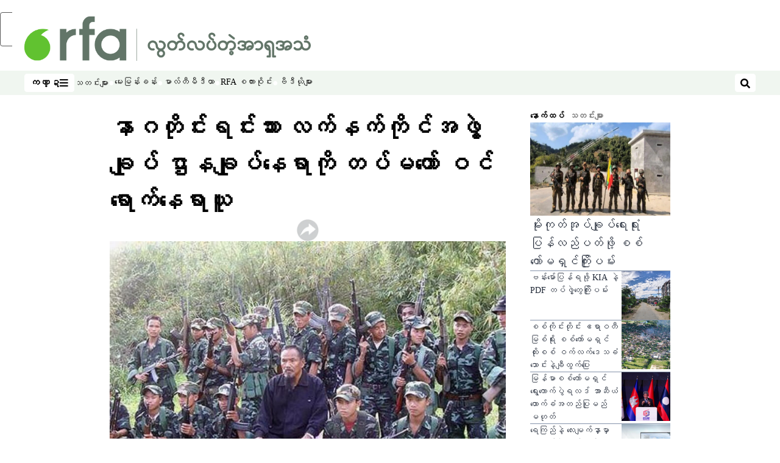

--- FILE ---
content_type: text/html; charset=utf-8
request_url: https://www.rfa.org/burmese/news/myanmar-army-nscn-k-02022019052111.html
body_size: 21120
content:
<!DOCTYPE html><html lang="my" dir="ltr"><head><meta name="viewport" content="width=device-width"/><link rel="icon" type="image/x-icon" href="/pf/resources/icon/rfa/favicon.ico?d=148"/><title>နာဂတိုင်းရင်းသား လက်နက်ကိုင်အဖွဲ့ချုပ် ဌာနချုပ်နေရာကို တပ်မတော် ဝင်ရောက်နေရာယူ – မြန်မာဌာန</title><meta name="description" content="နာဂတိုင်းရင်းသား လက်နက်ကိုင်အဖွဲ့ချုပ် NSCN –K ဌာနချုပ်ကို မြန်မာ့တပ်မတော်က ဝင်ရောက်နေရာယူ ထားတာဟာ အန္ဒိယအစိုးရရဲ့ တောင်းဆိုချက်ကြောင့်လို့ သိရကြောင်း NSCN-K ရဲ့ ပြောရေးဆိုခွင့်ရှိသူ ဦးကျော်ဝမ်းစိန် က RFA ကိုပြောပါတယ်။ "/><meta name="twitter:description" content="နာဂတိုင်းရင်းသား လက်နက်ကိုင်အဖွဲ့ချုပ် NSCN –K ဌာနချုပ်ကို မြန်မာ့တပ်မတော်က ဝင်ရောက်နေရာယူ ထားတာဟာ အန္ဒိယအစိုးရရဲ့ တောင်းဆိုချက်ကြောင့်လို့ သိရကြောင်း NSCN-K ရဲ့ ပြောရေးဆိုခွင့်ရှိသူ ဦးကျော်ဝမ်းစိန် က RFA ကိုပြောပါတယ်။ "/><meta property="og:description" content="နာဂတိုင်းရင်းသား လက်နက်ကိုင်အဖွဲ့ချုပ် NSCN –K ဌာနချုပ်ကို မြန်မာ့တပ်မတော်က ဝင်ရောက်နေရာယူ ထားတာဟာ အန္ဒိယအစိုးရရဲ့ တောင်းဆိုချက်ကြောင့်လို့ သိရကြောင်း NSCN-K ရဲ့ ပြောရေးဆိုခွင့်ရှိသူ ဦးကျော်ဝမ်းစိန် က RFA ကိုပြောပါတယ်။ "/><meta property="og:title" content="နာဂတိုင်းရင်းသား လက်နက်ကိုင်အဖွဲ့ချုပ် ဌာနချုပ်နေရာကို တပ်မတော် ဝင်ရောက်နေရာယူ"/><meta name="twitter:title" content="နာဂတိုင်းရင်းသား လက်နက်ကိုင်အဖွဲ့ချုပ် ဌာနချုပ်နေရာကို တပ်မတော် ဝင်ရောက်နေရာယူ"/><meta property="og:image" content="https://www.rfa.org/resizer/v2/AO4HMQWVSHRQJUNQ5K2WP4TYAE.jpg?smart=true&amp;auth=ebc2b88c40036f297cb0af49ddd12dbd56f77394946ffb02f635b63c3a391550&amp;width=1200&amp;height=630"/><meta property="og:image:alt" content="နာဂ အမျိုးသားဆိုရှယ်လစ်ကောင်စီ NSCN-K တပ်ဖွဲ့ဝင်များကို တွေ့ရစဉ်။"/><meta name="twitter:image" content="https://www.rfa.org/resizer/v2/AO4HMQWVSHRQJUNQ5K2WP4TYAE.jpg?smart=true&amp;auth=ebc2b88c40036f297cb0af49ddd12dbd56f77394946ffb02f635b63c3a391550&amp;width=1200&amp;height=630"/><meta name="twitter:image:alt" content="နာဂ အမျိုးသားဆိုရှယ်လစ်ကောင်စီ NSCN-K တပ်ဖွဲ့ဝင်များကို တွေ့ရစဉ်။"/><meta property="og:type" content="article"/><meta name="robots" content="noarchive"/><meta property="og:site_name" content="မြန်မာဌာန"/><meta property="og:url" content="https://www.rfa.org/burmese/news/myanmar-army-nscn-k-02022019052111.html"/><meta name="twitter:site" content="@RadioFreeAsia"/><meta name="twitter:card" content="summary_large_image"/><link rel="canonical" href="https://www.rfa.org/burmese/news/myanmar-army-nscn-k-02022019052111.html"/><link id="fusion-output-type-styles" rel="stylesheet" type="text/css" href="/pf/dist/components/output-types/rfa-default.css?d=148&amp;mxId=00000000"/><link id="fusion-template-styles" rel="stylesheet" type="text/css" href="/pf/dist/components/combinations/rfa-default.css?d=148&amp;mxId=00000000"/><link id="fusion-siteStyles-styles" rel="stylesheet" type="text/css" href="/pf/dist/css/rfa-burmese.css?d=148&amp;mxId=00000000"/><script type="application/javascript" id="polyfill-script">if(!Array.prototype.includes||!(window.Object && window.Object.assign)||!window.Promise||!window.Symbol||!window.fetch){document.write('<script type="application/javascript" src="/pf/dist/engine/polyfill.js?d=148&mxId=00000000" defer=""><\/script>')}</script><script id="fusion-engine-react-script" type="application/javascript" src="/pf/dist/engine/react.js?d=148&amp;mxId=00000000" defer=""></script><script id="fusion-engine-combinations-script" type="application/javascript" src="/pf/dist/components/combinations/rfa-default.js?d=148&amp;mxId=00000000" defer=""></script><style>
		@font-face {
				font-family: 'Pyidaungsu';
				font-style:  normal;
				font-weight: normal;
				src: local('Pyidaungsu'),
						url('/pf/resources/fonts/burmese/Pyidaungsu.woff?d=148') format('woff'),
						url('/pf/resources/fonts/burmese/Pyidaungsu.ttf?d=148')  format('truetype'),
		}
	</style><script src="//tags.rfa.org/rfa-plone/prod/utag.sync.js"></script><style>body { writing-mode: horizontal-tb; }</style><script data-integration="inlineScripts">
		if (typeof window !== 'undefined') {
      function changeURL() {
        const fullUrl = `${window.location.origin}/${window.location.pathname.split("/")[1]}/`;
        const logoLink = document.querySelector("a.c-link.b-header-nav-chain__logo.nav-logo-show");
        if (logoLink) {
          logoLink.href = fullUrl;
        }
      }
      document.addEventListener("DOMContentLoaded", () => {
        setTimeout(() => {
          changeURL();
        }, 1000);
      });
    }
	;
    (function(w,d,s,l,i){
      w[l]=w[l]||[];w[l].push({'gtm.start': new Date().getTime(),event:'gtm.js'});
      var f=d.getElementsByTagName(s)[0],
      j=d.createElement(s),dl=l!='dataLayer'?'&l='+l:'';j.async=true;j.src=
      'https://www.googletagmanager.com/gtm.js?id='+i+dl;f.parentNode.insertBefore(j,f);
    })(window,document,'script','dataLayer','GTM-WF7NSNVP');
  ;
    window.addEventListener('DOMContentLoaded', (event) => {
      queryly.init("862a8cbdf0a84052", document.querySelectorAll("#fusion-app"));
    });
  ;
		if(typeof window !== 'undefined') {
		// check if window.PoWaSettings exists, create if it does not
		window.PoWaSettings = window.PoWaSettings || {};
		window.PoWaSettings.container = window.PoWaSettings.container || {};

		// set styles for powa settings container
		window.PoWaSettings.container.style = '.powa { position: relative; background: black; height: 0; overflow: hidden; word-break: initial; } .powa-fullscreen { position: initial; padding-bottom: initial !important; } .powa-pane { height: 100%; pointer-events: none; position: absolute; width: 100%; z-index: 2; } .powa-pane > * { pointer-events: auto; } .powa-button { background: none; border: none; padding: 0px; margin: 0px; } @-moz-keyframes powa-spin { 100% { -moz-transform: rotate(360deg); } } @-webkit-keyframes powa-spin { 100% { -webkit-transform: rotate(360deg); } } @keyframes powa-spin { 100% { -webkit-transform: rotate(360deg); transform: rotate(360deg); } } .powa-spin { -webkit-animation: powa-spin 2s infinite linear; animation: powa-spin 2s infinite linear; } .powa-f-2 { width: 2em; height: 2em; } .powa-f-3 { width: 3em; height: 3em; } .powa-f-4 { width: 4em; height: 4em; } .powa-f-5 { width: 5em; height: 5em; } .powa-f-6 { width: 6em; height: 6em; } .powa-shot-play-icon { position: absolute; bottom: 1rem; left: 1rem; width: 3rem !important; height: 3rem !important; background-color: rgb(98, 117, 104); border-radius: 8px; opacity: 1 !important; } .powa-shot-play-icon > g > path:first-child { display: none; } .powa-shot-play-icon > g > path:nth-of-type(2) { fill: #FFF; }';

		// set UI color settings  
		window.addEventListener('powaRender', (event) => {
			window.PoWaSettings.colors = {
				accent: {
					red: 152,
					green: 152,
					blue: 162,
				},
				background: {
					red: 0,
					green: 0,
					blue: 0,
				},
				primary: {
						red: 193,
						green: 193,
						blue: 193,
				},
			};
		});
	};
if (typeof window !== 'undefined') {
	window.addEventListener('powaReady', function (event) {
		function getDataFromUtagData() {
			const utagData = utag_data;
			return {
				page_name: utagData?.page_name,
				page_type: utagData?.page_type,
				url: utagData?.url,
				domain: utagData?.domain,
			};
		}

		function getDataFromEvent(event) {
			return {
				video_position: event.time?.toFixed(0),

				video_name: event.videoData?.headlines?.basic,
				// whole number in seconds
				video_length: event.duration?.toFixed(0) || (event.videoData?.duration / 1000)?.toFixed(0),
				media_type: 'video ondemand', // video ondemand, video live stream
				// Takes the last element in stream array that the stream_type is mp4
				canonical_url:
					event.videoData?.streams?.filter((stream) => stream.stream_type === 'mp4').pop()?.url ||
					event.videoData?.canonical_url,

				content_type: 'video',
				subcontent_type: 'video',
			};
		}

		function getBaseCoreData() {
			const utagData = utag_data;
			if (!utagData) {
				return {};
			}
			return {
				entity: utagData?.entity,
				platform: utagData?.platform,
				platform_short: utagData?.platform_short,
				language: utagData?.language,
				language_service: utagData?.language_service,
				short_language_service: utagData?.short_language_service,
				property_name: utagData?.property_name,
				property_id: utagData?.property_id,
				section: utagData?.section,
			};
		}

		event.detail.powa.on('complete', function (event) {
			const eventType = 'video_complete';
			const dataToSend = {
				...getBaseCoreData(),
				video_event: eventType,
				on_page_event: eventType,
				...getDataFromEvent(event),
				...getDataFromUtagData(),
			};
			utag.link(dataToSend);
			window.dataLayer?.push({
				event: eventType,
				...dataToSend,
			});
		});

		event.detail.powa.on('error', function (event) {
			const eventType = 'video_error';
			const dataToSend = {
				...getBaseCoreData(),
				video_event: eventType,
				on_page_event: eventType,
				...getDataFromEvent(event),
				...getDataFromUtagData(),
			};
			utag.link(dataToSend);
			window.dataLayer?.push({
				event: eventType,
				...dataToSend,
			});
		});

		event.detail.powa.on('pause', function (event) {
			const eventType = 'video_pause';
			const dataToSend = {
				...getBaseCoreData(),
				video_event: eventType,
				on_page_event: eventType,
				...getDataFromEvent(event),
				...getDataFromUtagData(),
			};
			utag.link(dataToSend);
			window.dataLayer?.push({
				event: eventType,
				...dataToSend,
			});
		});
		event.detail.powa.on('start', function (event) {
			const eventType = 'video_play';
			const dataToSend = {
				...getBaseCoreData(),
				video_event: eventType,
				on_page_event: eventType,
				...getDataFromEvent(event),
				...getDataFromUtagData(),

				byline:
					event.videoData?.credits?.by?.map((by) => by.name.replace('By ', '')).join(',') ||
					utag_data?.language_service,
				// MM/DD/YYYY
				pub_date: new Date(event.videoData?.display_date).toLocaleDateString('en-US'),
				pub_hour: new Date(event.videoData?.display_date).getUTCHours(),
				article_uid: event.videoData?._id,
				categories:
					event.videoData?.taxonomy?.sections
						?.map((section) => section._id.replace('/', ''))
						.join(',') || 'none',
				tags: event.videoData?.taxonomy?.tags?.map((tag) => tag.text).join(',') || 'none',
				slug: 'none',
			};
			utag.link(dataToSend);
			window.dataLayer?.push({
				event: eventType,
				...dataToSend,
			});
		});

		event.detail.powa.on('play', function (event) {
			const eventType = 'video_resume';
			const dataToSend = {
				...getBaseCoreData(),
				video_event: eventType,
				on_page_event: eventType,
				...getDataFromEvent(event),
				...getDataFromUtagData(),
			};
			utag.link(dataToSend);
			window.dataLayer?.push({
				event: eventType,
				...dataToSend,
			});
		});

		event.detail.powa.on('skip', function (event) {
			const eventType = 'video_skip';
			const dataToSend = {
				...getBaseCoreData(),
				video_event: eventType,
				on_page_event: eventType,
				...getDataFromEvent(event),
				...getDataFromUtagData(),
			};
			utag.link(dataToSend);
			window.dataLayer?.push({
				event: eventType,
				...dataToSend,
			});
		});

		event.detail.powa.on('playback25', function (event) {
			const eventType = 'video_milestone_10';
			const dataToSend = {
				...getBaseCoreData(),
				video_event: eventType,
				on_page_event: eventType,
				...getDataFromEvent(event),
				...getDataFromUtagData(),
			};
			utag.link(dataToSend);
			window.dataLayer?.push({
				event: eventType,
				...dataToSend,
			});
		});

		event.detail.powa.on('playback50', function (event) {
			const eventType = 'video_milestone_50';
			const dataToSend = {
				...getBaseCoreData(),
				video_event: eventType,
				on_page_event: eventType,
				...getDataFromEvent(event),
				...getDataFromUtagData(),
			};
			utag.link(dataToSend);
			window.dataLayer?.push({
				event: eventType,
				...dataToSend,
			});
		});

		event.detail.powa.on('playback75', function (event) {
			const eventType = 'video_milestone_90';
			const dataToSend = {
				...getBaseCoreData(),
				video_event: eventType,
				on_page_event: eventType,
				...getDataFromEvent(event),
				...getDataFromUtagData(),
			};
			utag.link(dataToSend);
			window.dataLayer?.push({
				event: eventType,
				...dataToSend,
			});
		});
	});
}
;
if (typeof window !== 'undefined') {
	window.addEventListener('message', function (event) {
		// Ensure the message is from the acast origin
		if (event.origin !== 'https://embed.acast.com') {
			return;
		}

		function getEditorialData() {
			if (utag_data) {
				return {
					byline:
						utag_data.byline && utag_data.byline !== 'none'
							? utag_data.byline
							: utag_data.language_service,
					pub_date: utag_data.pub_date,
					pub_hour: utag_data.pub_hour,
					article_uid: utag_data.article_uid,
					categories: utag_data.categories,
					tags: utag_data.tags,
					slug: utag_data.slug,
				};
			}
			return {}; // Added return statement in case utag_data is undefined
		}

		function getUtagData() {
			if (utag_data) {
				return {
					// BASIC
					entity: utag_data.entity,
					platform: utag_data.platform,
					platform_short: utag_data.platform_short,
					language: utag_data.language,
					language_service: utag_data.language_service,
					short_language_service: utag_data.short_language_service,
					property_name: utag_data.property_name,
					property_id: utag_data.property_id,

					content_type: 'audio',
					section: utag_data.section,
					subcontent_type: 'audio',
					page_name: utag_data.page_name,
					page_type: utag_data.page_type,
					url: utag_data.url,
					domain: utag_data.domain,
				};
			}
			return {}; // Added return statement in case utag_data is undefined
		}

		// On play
		if (event.data?.eventName === 'postmessage:on:play') {
			const tealium_event = 'audio_play';
			const dataToSend = {
				audio_event: tealium_event,
				on_page_event: tealium_event,

				audio_name: event.data?.data?.acast,
				audio_length: 'none',
				media_type: 'audio ondemand',

				...getUtagData(),
				...getEditorialData(),
			};
			if (typeof utag !== 'undefined' && utag?.link) {
				utag.link(dataToSend);
			}
			if (typeof window.dataLayer !== 'undefined') {
				window.dataLayer.push({
					event: tealium_event,
					...dataToSend,
				});
			}
		}

		// On pause
		if (event.data?.eventName === 'postmessage:on:pause') {
			const tealium_event = 'audio_pause';
			const dataToSend = {
				audio_event: tealium_event,
				on_page_event: tealium_event,

				// audio_name: event.data?.data?.acast, // not available
				audio_length: 'none',
				media_type: 'audio ondemand',

				...getUtagData(),
			};

			if (typeof utag !== 'undefined' && utag?.link) {
				utag.link(dataToSend);
			}
			if (typeof window.dataLayer !== 'undefined') {
				window.dataLayer.push({
					event: tealium_event,
					...dataToSend,
				});
			}
		}

		// On seek
		if (event.data?.eventName === 'postmessage:on:seek') {
			const analyticsEvent = 'audio_skip';
			const dataToSend = {
				audio_event: analyticsEvent,
				on_page_event: analyticsEvent,

				// audio_name: event.data?.data?.acast, // not available
				audio_length: 'none',
				media_type: 'audio ondemand',

				...getUtagData(),
			};
			if (typeof utag !== 'undefined' && utag?.link) {
				utag.link(dataToSend);
			}
			if (typeof window.dataLayer !== 'undefined') {
				window.dataLayer.push({
					event: analyticsEvent,
					...dataToSend,
				});
			}
		}
	});
};window.isIE = !!window.MSInputMethodContext && !!document.documentMode;</script><script type="application/ld+json">{
  "@context": "http://schema.org",
  "@type": "NewsArticle",
  "mainEntityOfPage": "https://www.rfa.org/burmese/news/myanmar-army-nscn-k-02022019052111.html",
  "headline": "နာဂတိုင်းရင်းသား လက်နက်ကိုင်အဖွဲ့ချုပ် ဌာနချုပ်နေရာကို တပ်မတော် ဝင်ရောက်နေရာယူ",
  "alternativeHeadline": "",
  "datePublished": "2019-02-02T10:25:00Z",
  "dateModified": "2025-04-11T20:07:26.714Z",
  "description": "နာဂတိုင်းရင်းသား လက်နက်ကိုင်အဖွဲ့ချုပ် NSCN –K ဌာနချုပ်ကို မြန်မာ့တပ်မတော်က ဝင်ရောက်နေရာယူ ထားတာဟာ အန္ဒိယအစိုးရရဲ့ တောင်းဆိုချက်ကြောင့်လို့ သိရကြောင်း NSCN-K ရဲ့ ပြောရေးဆိုခွင့်ရှိသူ ဦးကျော်ဝမ်းစိန် က RFA ကိုပြောပါတယ်။ ",
  "author": [],
  "publisher": {
    "@id": "https://www.rfa.org/",
    "@type": "NewsMediaOrganization",
    "name": "Radio Free Asia"
  },
  "image": [
    {
      "@type": "ImageObject",
      "url": "https://cloudfront-us-east-1.images.arcpublishing.com/radiofreeasia/AO4HMQWVSHRQJUNQ5K2WP4TYAE.jpg",
      "height": 350,
      "width": 620
    }
  ],
  "audio": {
    "@type": "AudioObject",
    "name": "နာဂတိုင်းရင်းသား လက်နက်ကိုင်အဖွဲ့ချုပ် ဌာနချုပ်နေရာကို တပ်မတော် ဝင်ရောက်နေရာယူ",
    "description": "နာဂတိုင်းရင်းသား လက်နက်ကိုင်အဖွဲ့ချုပ် NSCN –K ဌာနချုပ်ကို မြန်မာ့တပ်မတော်က ဝင်ရောက်နေရာယူ ထားတာဟာ အန္ဒိယအစိုးရရဲ့ တောင်းဆိုချက်ကြောင့်လို့ သိရကြောင်း NSCN-K ရဲ့ ပြောရေးဆိုခွင့်ရှိသူ ဦးကျော်ဝမ်းစိန် က RFA ကိုပြောပါတယ်။ ",
    "uploadDate": "2019-02-02T10:25:00Z",
    "contentUrl": "https://audio.rfa.org/bur/tgkvy3qqgzrg3n6akexdrrbshq.mp3"
  }
}</script><script type="application/ld+json">{
  "@context": "http://schema.org",
  "@type": "NewsMediaOrganization",
  "url": "https://www.rfa.org/",
  "name": "Radio Free Asia",
  "logo": "https://static.themebuilder.aws.arc.pub/radiofreeasia/1697742723512.png",
  "correctionsPolicy": "https://www.rfa.org/english/about/codeofethics/",
  "diversityPolicy": "https://www.rfa.org/english/about/codeofethics/",
  "ethicsPolicy": "https://www.rfa.org/english/about/codeofethics/",
  "unnamedSourcesPolicy": "https://www.rfa.org/english/about/codeofethics/",
  "alternateName": [
    "RFA"
  ],
  "verificationFactCheckingPolicy": "https://www.rfa.org/english/about/codeofethics/"
}</script><script async="" data-integration="nativo-ad" src="https://s.ntv.io/serve/load.js"></script><script type="text/javascript">
						 var _utag_data_aux = {"page_type":"article","content_type":"story","subcontent_type":"article","section":"သတင်းများ","categories":"သတင်းများ","article_uid":"l7oc7a24kl6amlchcwjfsqkjla","tags":"nscn k","slug":"myanmar-army-nscn-k-02022019052111","byline":"none","pub_hour":10,"pub_date":"2/2/2019","entity":"rfa","platform":"web","platform_short":"w","language":"burmese","language_service":"rfa burmese","short_language_service":"bur","property_name":"rfa burmese web","property_id":510}
						 _utag_data_aux.domain = window.location.origin.toLowerCase();
						 _utag_data_aux.url = window.location.origin.toLowerCase() + window.location.pathname.toLowerCase();
						 _utag_data_aux.page_title = document.title.toLowerCase();
						 _utag_data_aux.page_name = document.title.toLowerCase();
					</script><script defer="" data-integration="queryly" src="https://www.queryly.com/js/queryly.v4.min.js"></script><script type="text/javascript">
						var utag_data={"page_type":"article","content_type":"story","subcontent_type":"article","section":"သတင်းများ","categories":"သတင်းများ","article_uid":"l7oc7a24kl6amlchcwjfsqkjla","tags":"nscn k","slug":"myanmar-army-nscn-k-02022019052111","byline":"none","pub_hour":10,"pub_date":"2/2/2019","entity":"rfa","platform":"web","platform_short":"w","language":"burmese","language_service":"rfa burmese","short_language_service":"bur","property_name":"rfa burmese web","property_id":510}
						utag_data.domain = window.location.origin.toLowerCase();
						utag_data.url = window.location.origin.toLowerCase() + window.location.pathname.toLowerCase();
						utag_data.page_title = document.title.toLowerCase();
						utag_data.page_name = document.title.toLowerCase();
						</script>
<script>(window.BOOMR_mq=window.BOOMR_mq||[]).push(["addVar",{"rua.upush":"false","rua.cpush":"false","rua.upre":"false","rua.cpre":"false","rua.uprl":"false","rua.cprl":"false","rua.cprf":"false","rua.trans":"SJ-eb12240b-d5a8-486b-9b0f-ecf9a383b51f","rua.cook":"false","rua.ims":"false","rua.ufprl":"false","rua.cfprl":"false","rua.isuxp":"false","rua.texp":"norulematch","rua.ceh":"false","rua.ueh":"false","rua.ieh.st":"0"}]);</script>
                              <script>!function(e){var n="https://s.go-mpulse.net/boomerang/";if("False"=="True")e.BOOMR_config=e.BOOMR_config||{},e.BOOMR_config.PageParams=e.BOOMR_config.PageParams||{},e.BOOMR_config.PageParams.pci=!0,n="https://s2.go-mpulse.net/boomerang/";if(window.BOOMR_API_key="VBVVV-FPG74-W5UWK-WY5GJ-27F7E",function(){function e(){if(!o){var e=document.createElement("script");e.id="boomr-scr-as",e.src=window.BOOMR.url,e.async=!0,i.parentNode.appendChild(e),o=!0}}function t(e){o=!0;var n,t,a,r,d=document,O=window;if(window.BOOMR.snippetMethod=e?"if":"i",t=function(e,n){var t=d.createElement("script");t.id=n||"boomr-if-as",t.src=window.BOOMR.url,BOOMR_lstart=(new Date).getTime(),e=e||d.body,e.appendChild(t)},!window.addEventListener&&window.attachEvent&&navigator.userAgent.match(/MSIE [67]\./))return window.BOOMR.snippetMethod="s",void t(i.parentNode,"boomr-async");a=document.createElement("IFRAME"),a.src="about:blank",a.title="",a.role="presentation",a.loading="eager",r=(a.frameElement||a).style,r.width=0,r.height=0,r.border=0,r.display="none",i.parentNode.appendChild(a);try{O=a.contentWindow,d=O.document.open()}catch(_){n=document.domain,a.src="javascript:var d=document.open();d.domain='"+n+"';void(0);",O=a.contentWindow,d=O.document.open()}if(n)d._boomrl=function(){this.domain=n,t()},d.write("<bo"+"dy onload='document._boomrl();'>");else if(O._boomrl=function(){t()},O.addEventListener)O.addEventListener("load",O._boomrl,!1);else if(O.attachEvent)O.attachEvent("onload",O._boomrl);d.close()}function a(e){window.BOOMR_onload=e&&e.timeStamp||(new Date).getTime()}if(!window.BOOMR||!window.BOOMR.version&&!window.BOOMR.snippetExecuted){window.BOOMR=window.BOOMR||{},window.BOOMR.snippetStart=(new Date).getTime(),window.BOOMR.snippetExecuted=!0,window.BOOMR.snippetVersion=12,window.BOOMR.url=n+"VBVVV-FPG74-W5UWK-WY5GJ-27F7E";var i=document.currentScript||document.getElementsByTagName("script")[0],o=!1,r=document.createElement("link");if(r.relList&&"function"==typeof r.relList.supports&&r.relList.supports("preload")&&"as"in r)window.BOOMR.snippetMethod="p",r.href=window.BOOMR.url,r.rel="preload",r.as="script",r.addEventListener("load",e),r.addEventListener("error",function(){t(!0)}),setTimeout(function(){if(!o)t(!0)},3e3),BOOMR_lstart=(new Date).getTime(),i.parentNode.appendChild(r);else t(!1);if(window.addEventListener)window.addEventListener("load",a,!1);else if(window.attachEvent)window.attachEvent("onload",a)}}(),"".length>0)if(e&&"performance"in e&&e.performance&&"function"==typeof e.performance.setResourceTimingBufferSize)e.performance.setResourceTimingBufferSize();!function(){if(BOOMR=e.BOOMR||{},BOOMR.plugins=BOOMR.plugins||{},!BOOMR.plugins.AK){var n="false"=="true"?1:0,t="",a="bu5ck4yxij7rs2lrqoka-f-282f43660-clientnsv4-s.akamaihd.net",i="false"=="true"?2:1,o={"ak.v":"39","ak.cp":"1382888","ak.ai":parseInt("836812",10),"ak.ol":"0","ak.cr":9,"ak.ipv":4,"ak.proto":"h2","ak.rid":"259b5d94","ak.r":41994,"ak.a2":n,"ak.m":"dscr","ak.n":"ff","ak.bpcip":"13.58.37.0","ak.cport":56938,"ak.gh":"23.66.124.4","ak.quicv":"","ak.tlsv":"tls1.3","ak.0rtt":"","ak.0rtt.ed":"","ak.csrc":"-","ak.acc":"","ak.t":"1769046932","ak.ak":"hOBiQwZUYzCg5VSAfCLimQ==MSEGfLu0D2CavaxwFDS5j3utYT/CfJu5nnixhbHjvo6Nuwoo9S2zsFjkFgHCg/8BxHg1J261w77s+51p+mXlXXcwt5swGpqEFPaYKrQqAd29jomfzbCEfUGTR4NpTl8pZHj3Tjq3w1pewx1NlRB6ziYYeFFrNTSaPEtIUAH06FPAYOZHrgNmOV2gsLBxkjF/wWsg39Jx9Qd/NNO2QmMoEOLJoOivK2eGOxbF31HNnPQ4/RM3vR6ySjLj6xH3caojlLLL13+KbfTctjYxE/Pb3pI4NrvmItpns0SRaYKIpdDTHhuLnNV8EPzpDDVZUrWRvFaEkoaYMCsrQvUIuVonWcT1buHZ23I87VT4XnnWurdYLEFvGlKJAsh6fH7YTslo+dQkMp8iIy4yHPINcdhaaAN2yfA66a4CaZHlwCB5KZo=","ak.pv":"55","ak.dpoabenc":"","ak.tf":i};if(""!==t)o["ak.ruds"]=t;var r={i:!1,av:function(n){var t="http.initiator";if(n&&(!n[t]||"spa_hard"===n[t]))o["ak.feo"]=void 0!==e.aFeoApplied?1:0,BOOMR.addVar(o)},rv:function(){var e=["ak.bpcip","ak.cport","ak.cr","ak.csrc","ak.gh","ak.ipv","ak.m","ak.n","ak.ol","ak.proto","ak.quicv","ak.tlsv","ak.0rtt","ak.0rtt.ed","ak.r","ak.acc","ak.t","ak.tf"];BOOMR.removeVar(e)}};BOOMR.plugins.AK={akVars:o,akDNSPreFetchDomain:a,init:function(){if(!r.i){var e=BOOMR.subscribe;e("before_beacon",r.av,null,null),e("onbeacon",r.rv,null,null),r.i=!0}return this},is_complete:function(){return!0}}}}()}(window);</script></head><body><noscript><iframe title="gtm" src="https://www.googletagmanager.com/ns.html?id=GTM-WF7NSNVP" height="0" width="0" style="display:none;visibility:hidden"></iframe></noscript><script type="text/javascript">
		(function(a,b,c,d){
		a='//tags.rfa.org/rfa-plone/prod/utag.js';
		b=document;c='script';d=b.createElement(c);d.src=a;d.type='text/java'+c;d.async=true;
		a=b.getElementsByTagName(c)[0];a.parentNode.insertBefore(d,a);
		})();
		</script><a class="skip-main" href="#main">ပင်မအကြောင်းအရာသို့ ကျော်ရန်</a><div id="modal-root"></div><div id="fusion-app" class="c-stack b-application" data-style-direction="vertical" data-style-justification="start" data-style-alignment="unset" data-style-inline="false" data-style-wrap="nowrap"><div class="b-rfa-right-rail-article"><header class="c-stack b-rfa-right-rail-article__navigation" data-style-direction="vertical" data-style-justification="start" data-style-alignment="unset" data-style-inline="false" data-style-wrap="nowrap"><div class="b-rfa-logo"><div class="b-rfa-logo__container"><a href="/burmese/" title="Radio Free Asia Logo"><img class="b-rfa-logo__image" src="https://static.themebuilder.aws.arc.pub/radiofreeasia/1697742723512.png" alt="Radio Free Asia Logo"/></a></div></div><nav id="main-nav" class="b-header-nav-chain " aria-label="ကဏ္ဍများ မီနူး"><div class="b-header-nav-chain__top-layout"><div class="b-header-nav-chain__nav-left"><div class="nav-components--mobile" data-testid="nav-chain-nav-components-mobile-left"><button data-testid="nav-chain-nav-section-button" aria-label="ကဏ္ဍ" class="c-button c-button--small c-button--secondary-reverse" type="button"><span class="visually-hidden">ကဏ္ဍ</span><svg class="c-icon" width="48" height="48" xmlns="http://www.w3.org/2000/svg" viewBox="0 0 512 512" fill="currentColor" aria-hidden="true" focusable="false"><path d="M25 96C25 78.33 39.33 64 57 64H441C458.7 64 473 78.33 473 96C473 113.7 458.7 128 441 128H57C39.33 128 25 113.7 25 96ZM25 256C25 238.3 39.33 224 57 224H441C458.7 224 473 238.3 473 256C473 273.7 458.7 288 441 288H57C39.33 288 25 273.7 25 256ZM441 448H57C39.33 448 25 433.7 25 416C25 398.3 39.33 384 57 384H441C458.7 384 473 398.3 473 416C473 433.7 458.7 448 441 448Z"></path></svg></button></div><div class="nav-components--desktop" data-testid="nav-chain-nav-components-desktop-left"><button data-testid="nav-chain-nav-section-button" aria-label="ကဏ္ဍ" class="c-button c-button--small c-button--secondary-reverse" type="button"><span class="visually-hidden">ကဏ္ဍ</span><span>ကဏ္ဍ</span><svg class="c-icon" width="48" height="48" xmlns="http://www.w3.org/2000/svg" viewBox="0 0 512 512" fill="currentColor" aria-hidden="true" focusable="false"><path d="M25 96C25 78.33 39.33 64 57 64H441C458.7 64 473 78.33 473 96C473 113.7 458.7 128 441 128H57C39.33 128 25 113.7 25 96ZM25 256C25 238.3 39.33 224 57 224H441C458.7 224 473 238.3 473 256C473 273.7 458.7 288 441 288H57C39.33 288 25 273.7 25 256ZM441 448H57C39.33 448 25 433.7 25 416C25 398.3 39.33 384 57 384H441C458.7 384 473 398.3 473 416C473 433.7 458.7 448 441 448Z"></path></svg></button></div></div><a title="Radio Free Asia Logo" class="c-link b-header-nav-chain__logo  nav-logo-hidden " href="/" aria-hidden="true" tabindex="-1"><img src="https://static.themebuilder.aws.arc.pub/radiofreeasia/1697742723512.png" alt="Radio Free Asia Logo" data-chromatic="ignore"/></a><nav aria-label="ထိပ်တန်းလင့်ခ်များ" class="c-stack b-header-nav-chain__links-list" data-style-direction="horizontal" data-style-justification="start" data-style-alignment="center" data-style-inline="false" data-style-wrap="wrap"><span class="b-header-nav-chain__links-list-item"><a class="c-link" href="/burmese/news/">သတင်းများ</a></span><span class="b-header-nav-chain__links-list-item"><span data-testid="nav-chain-link-bar-separator" class="c-separator"></span><a class="c-link" href="/burmese/interview/">မေးမြန်းခန်း</a></span><span class="b-header-nav-chain__links-list-item"><span data-testid="nav-chain-link-bar-separator" class="c-separator"></span><a class="c-link" href="/burmese/multimedia/">မာလ်တီမီဒီယာ</a></span><span class="b-header-nav-chain__links-list-item"><span data-testid="nav-chain-link-bar-separator" class="c-separator"></span><a class="c-link" href="/burmese/talkshow/">RFA စကားဝိုင်း</a></span><span class="b-header-nav-chain__links-list-item"><span data-testid="nav-chain-link-bar-separator" class="c-separator"></span><a class="c-link" href="/burmese/video/">ဗီဒီယိုများ</a></span></nav><div class="b-header-nav-chain__nav-right"><div class="nav-components--mobile" data-testid="nav-chain-nav-components-mobile-right"><button aria-label="ရှာဖွေရန်" class="c-button c-button--small c-button--secondary-reverse" type="button"><span class="visually-hidden">ရှာဖွေရန်</span><span><svg class="c-icon" width="48" height="48" xmlns="http://www.w3.org/2000/svg" viewBox="0 0 512 512" fill="currentColor" aria-hidden="true" focusable="false"><path d="M505 442.7L405.3 343c-4.5-4.5-10.6-7-17-7H372c27.6-35.3 44-79.7 44-128C416 93.1 322.9 0 208 0S0 93.1 0 208s93.1 208 208 208c48.3 0 92.7-16.4 128-44v16.3c0 6.4 2.5 12.5 7 17l99.7 99.7c9.4 9.4 24.6 9.4 33.9 0l28.3-28.3c9.4-9.4 9.4-24.6.1-34zM208 336c-70.7 0-128-57.2-128-128 0-70.7 57.2-128 128-128 70.7 0 128 57.2 128 128 0 70.7-57.2 128-128 128z"></path></svg></span></button></div><div class="nav-components--desktop" data-testid="nav-chain-nav-components-desktop-right"><div id="fusion-static-enter:html-block-f0faWXYZM7uV82m-0-1-1" style="display:none" data-fusion-component="html-block-f0faWXYZM7uV82m-0-1-1"></div><div><script defer>
  function changeURL() {
      const fullUrl = `${window.location.origin}/${
        window.location.pathname.split("/")[1]
      }/`;
      const logoLink = document.querySelector(
        "a.c-link.b-header-nav-chain__logo.nav-logo-show"
      );
      if (logoLink) {
        logoLink.href = fullUrl;
      }
    }
  if (document.readyState === "loading") {
    // Loading hasn't finished yet
    document.addEventListener("DOMContentLoaded", function () {
      setTimeout(() => {
        changeURL();
      }, 5000);
    });
  } else {
    // `DOMContentLoaded` has already fired
    changeURL();
  }
</script></div><div id="fusion-static-exit:html-block-f0faWXYZM7uV82m-0-1-1" style="display:none" data-fusion-component="html-block-f0faWXYZM7uV82m-0-1-1"></div><button aria-label="ရှာဖွေရန်" class="c-button c-button--small c-button--secondary-reverse" type="button"><span class="visually-hidden">ရှာဖွေရန်</span><span><svg class="c-icon" width="48" height="48" xmlns="http://www.w3.org/2000/svg" viewBox="0 0 512 512" fill="currentColor" aria-hidden="true" focusable="false"><path d="M505 442.7L405.3 343c-4.5-4.5-10.6-7-17-7H372c27.6-35.3 44-79.7 44-128C416 93.1 322.9 0 208 0S0 93.1 0 208s93.1 208 208 208c48.3 0 92.7-16.4 128-44v16.3c0 6.4 2.5 12.5 7 17l99.7 99.7c9.4 9.4 24.6 9.4 33.9 0l28.3-28.3c9.4-9.4 9.4-24.6.1-34zM208 336c-70.7 0-128-57.2-128-128 0-70.7 57.2-128 128-128 70.7 0 128 57.2 128 128 0 70.7-57.2 128-128 128z"></path></svg></span></button></div></div></div><div id="flyout-overlay" data-testid="nav-chain-flyout-overlay" class="c-stack b-header-nav-chain__flyout-overlay closed" data-style-direction="vertical" data-style-justification="start" data-style-alignment="unset" data-style-inline="false" data-style-wrap="nowrap"><div><div class="c-stack b-header-nav-chain__flyout-nav-wrapper closed" data-style-direction="vertical" data-style-justification="start" data-style-alignment="unset" data-style-inline="false" data-style-wrap="nowrap"><div class="b-header-nav-chain__flyout-close-button"><button aria-label="ပိတ်မည်" class="c-button c-button--small c-button--secondary-reverse" type="button"><span class="visually-hidden">ပိတ်မည်</span><svg class="c-icon" width="24" height="24" xmlns="http://www.w3.org/2000/svg" viewBox="0 0 512 512" fill="currentColor" aria-hidden="true" focusable="false"><path d="M406.6 361.4C419.1 373.9 419.1 394.15 406.6 406.65C400.4 412.9 392.2 416 384 416C375.8 416 367.62 412.875 361.38 406.625L256 301.3L150.63 406.6C144.38 412.9 136.19 416 128 416C119.81 416 111.63 412.9 105.375 406.6C92.875 394.1 92.875 373.85 105.375 361.35L210.775 255.95L105.375 150.6C92.875 138.1 92.875 117.85 105.375 105.35C117.875 92.85 138.125 92.85 150.625 105.35L256 210.8L361.4 105.4C373.9 92.9 394.15 92.9 406.65 105.4C419.15 117.9 419.15 138.15 406.65 150.65L301.25 256.05L406.6 361.4Z"></path></svg></button></div><div class="nav-menu"><div data-testid="nav-chain-nav-components-mobile" class="c-stack nav-components--mobile" data-style-direction="vertical" data-style-justification="start" data-style-alignment="unset" data-style-inline="false" data-style-wrap="nowrap"><div id="fusion-static-enter:html-block-f0faWXYZM7uV82m-0-1-1" style="display:none" data-fusion-component="html-block-f0faWXYZM7uV82m-0-1-1"></div><div><script defer>
  function changeURL() {
      const fullUrl = `${window.location.origin}/${
        window.location.pathname.split("/")[1]
      }/`;
      const logoLink = document.querySelector(
        "a.c-link.b-header-nav-chain__logo.nav-logo-show"
      );
      if (logoLink) {
        logoLink.href = fullUrl;
      }
    }
  if (document.readyState === "loading") {
    // Loading hasn't finished yet
    document.addEventListener("DOMContentLoaded", function () {
      setTimeout(() => {
        changeURL();
      }, 5000);
    });
  } else {
    // `DOMContentLoaded` has already fired
    changeURL();
  }
</script></div><div id="fusion-static-exit:html-block-f0faWXYZM7uV82m-0-1-1" style="display:none" data-fusion-component="html-block-f0faWXYZM7uV82m-0-1-1"></div><nav aria-label="More Links" class="c-stack b-links-bar" data-style-direction="horizontal" data-style-justification="center" data-style-alignment="unset" data-style-inline="false" data-style-wrap="wrap"><a class="c-link" href="https://www.rfa.org/mandarin" rel="noreferrer" target="_blank">普通话<span class="visually-hidden">Opens in new window</span></a><span class="c-separator"></span><a class="c-link" href="https://www.rfa.org/cantonese" rel="noreferrer" target="_blank">粤语<span class="visually-hidden">Opens in new window</span></a><span class="c-separator"></span><a class="c-link" href="https://www.rfa.org/burmese" rel="noreferrer" target="_blank">မြန်မာ<span class="visually-hidden">Opens in new window</span></a><span class="c-separator"></span><a class="c-link" href="https://www.rfa.org/korean" rel="noreferrer" target="_blank">한국어<span class="visually-hidden">Opens in new window</span></a><span class="c-separator"></span><a class="c-link" href="https://www.rfa.org/lao" rel="noreferrer" target="_blank">ລາວ<span class="visually-hidden">Opens in new window</span></a><span class="c-separator"></span><a class="c-link" href="https://www.rfa.org/khmer" rel="noreferrer" target="_blank">ខ្មែរ<span class="visually-hidden">Opens in new window</span></a><span class="c-separator"></span><a class="c-link" href="https://www.rfa.org/tibetan" rel="noreferrer" target="_blank">བོད་སྐད།<span class="visually-hidden">Opens in new window</span></a><span class="c-separator"></span><a class="c-link" href="https://www.rfa.org/uyghur" rel="noreferrer" target="_blank">ئۇيغۇر<span class="visually-hidden">Opens in new window</span></a><span class="c-separator"></span><a class="c-link" href="https://www.rfa.org/vietnamese" rel="noreferrer" target="_blank">Tiếng Việt<span class="visually-hidden">Opens in new window</span></a><span class="c-separator"></span><a class="c-link" href="https://www.rfa.org/english" rel="noreferrer" target="_blank">English<span class="visually-hidden">Opens in new window</span></a></nav><hr class="c-divider"/></div><div data-testid="nav-chain-nav-components-desktop" class="c-stack nav-components--desktop" data-style-direction="vertical" data-style-justification="start" data-style-alignment="unset" data-style-inline="false" data-style-wrap="nowrap"><nav aria-label="More Links" class="c-stack b-links-bar" data-style-direction="horizontal" data-style-justification="center" data-style-alignment="unset" data-style-inline="false" data-style-wrap="wrap"><a class="c-link" href="https://www.rfa.org/mandarin" rel="noreferrer" target="_blank">普通话<span class="visually-hidden">Opens in new window</span></a><span class="c-separator"></span><a class="c-link" href="https://www.rfa.org/cantonese" rel="noreferrer" target="_blank">粤语<span class="visually-hidden">Opens in new window</span></a><span class="c-separator"></span><a class="c-link" href="https://www.rfa.org/burmese" rel="noreferrer" target="_blank">မြန်မာ<span class="visually-hidden">Opens in new window</span></a><span class="c-separator"></span><a class="c-link" href="https://www.rfa.org/korean" rel="noreferrer" target="_blank">한국어<span class="visually-hidden">Opens in new window</span></a><span class="c-separator"></span><a class="c-link" href="https://www.rfa.org/lao" rel="noreferrer" target="_blank">ລາວ<span class="visually-hidden">Opens in new window</span></a><span class="c-separator"></span><a class="c-link" href="https://www.rfa.org/khmer" rel="noreferrer" target="_blank">ខ្មែរ<span class="visually-hidden">Opens in new window</span></a><span class="c-separator"></span><a class="c-link" href="https://www.rfa.org/tibetan" rel="noreferrer" target="_blank">བོད་སྐད།<span class="visually-hidden">Opens in new window</span></a><span class="c-separator"></span><a class="c-link" href="https://www.rfa.org/uyghur" rel="noreferrer" target="_blank">ئۇيغۇر<span class="visually-hidden">Opens in new window</span></a><span class="c-separator"></span><a class="c-link" href="https://www.rfa.org/vietnamese" rel="noreferrer" target="_blank">Tiếng Việt<span class="visually-hidden">Opens in new window</span></a><span class="c-separator"></span><a class="c-link" href="https://www.rfa.org/english" rel="noreferrer" target="_blank">English<span class="visually-hidden">Opens in new window</span></a></nav><hr class="c-divider"/></div></div><ul class="c-stack b-header-nav-chain__flyout-nav" data-style-direction="vertical" data-style-justification="start" data-style-alignment="unset" data-style-inline="false" data-style-wrap="nowrap"><li class="section-item" data-testid="nav-chain-section-item"><a class="c-link" href="/burmese/audio" aria-hidden="true" tabindex="-1">ယခင် လွှင့်ပြီး အစီအစဉ်များ</a></li><li class="section-item" data-testid="nav-chain-section-item"><a class="c-link" href="/burmese/features/" aria-hidden="true" tabindex="-1">RFA ပေးစာ ပြန်စာအပတ်စဉ်ကဏ္ဍများ</a></li><li class="section-item" data-testid="nav-chain-section-item"><a class="c-link" href="/burmese/about/" aria-hidden="true" tabindex="-1">RFA အကြောင်း</a></li><li class="section-menu--bottom-placeholder"></li></ul></div></div></div></nav></header><section role="main" tabindex="-1" class="b-rfa-right-rail-article__main"><div class="c-stack b-rfa-right-rail-article__full-width-1 hide-if-empty" data-style-direction="vertical" data-style-justification="start" data-style-alignment="unset" data-style-inline="false" data-style-wrap="nowrap"></div><div class="c-grid b-rfa-right-rail-article__rail-container"><div class="c-stack b-rfa-right-rail-article__main-interior-item" data-style-direction="vertical" data-style-justification="start" data-style-alignment="unset" data-style-inline="false" data-style-wrap="nowrap"><div class="c-stack b-rfa-right-rail-article__main-interior-item-1" data-style-direction="vertical" data-style-justification="start" data-style-alignment="unset" data-style-inline="false" data-style-wrap="nowrap"><h1 class="b-headline">နာဂတိုင်းရင်းသား လက်နက်ကိုင်အဖွဲ့ချုပ် ဌာနချုပ်နေရာကို တပ်မတော် ဝင်ရောက်နေရာယူ</h1></div><div class="c-stack b-rfa-right-rail-article__main-interior-item-info" data-style-direction="vertical" data-style-justification="start" data-style-alignment="unset" data-style-inline="false" data-style-wrap="nowrap"><div class="b-rfa-info-chain"><time as="time" class="c-date b-date" dateTime="2019-02-02T10:25:00Z">2019.02.02</time><div class="b-rfa-info-chain__share-button"><div style="display:none" id="f0fQ6J6O8wSe6nG" data-fusion-collection="features" data-fusion-type="RFA-Share-Button/default" data-fusion-name="Share Button - RFA Block" data-fusion-message="Could not render component [features:RFA-Share-Button/default]"></div></div></div></div><div class="c-stack b-rfa-right-rail-article__main-interior-item-2" data-style-direction="vertical" data-style-justification="start" data-style-alignment="unset" data-style-inline="false" data-style-wrap="nowrap"><div style="display:none" id="f0fuEcZX8wSe6rD" data-fusion-collection="features" data-fusion-type="RFA-Lead-Art/default" data-fusion-name="Lead Art – RFA Block" data-fusion-message="Could not render component [features:RFA-Lead-Art/default]"></div><article class="b-article-body"><div class="audio-player margin-md-bottom"><h3 class="audio-player__title"></h3><audio src="https://audio.rfa.org/bur/tgkvy3qqgzrg3n6akexdrrbshq.mp3"></audio><div class="audio-player__controls"><button class="audio-player__button" aria-pressed="false" aria-label="Play"><svg width="48" height="48" viewBox="0 0 36 36" fill="none" xmlns="http://www.w3.org/2000/svg"><path d="M8 5v14l11-7z" fill="#627568"></path></svg></button><input type="range" min="0" max="100" class="audio-player__progress-bar" value="0"/><span class="audio-player__time">0:00<!-- --> / <!-- -->0:00</span><button class="audio-player__download" aria-label="Download audio"><svg width="20" height="20" viewBox="0 0 24 24" fill="none" xmlns="http://www.w3.org/2000/svg"><path d="M12 5v14m7-7l-7 7-7-7" stroke="#627568" stroke-width="2"></path></svg></button></div></div><p class="c-paragraph">နာဂတိုင်းရင်းသား လက်နက်ကိုင်အဖွဲ့ချုပ် NSCN –K ဌာနချုပ်ကို မြန်မာ့တပ်မတော်က ဝင်ရောက်နေရာယူ ထားတာဟာ အန္ဒိယအစိုးရရဲ့ တောင်းဆိုချက်ကြောင့်လို့ သိရကြောင်း NSCN-K ရဲ့ ပြောရေးဆိုခွင့်ရှိသူ ဦးကျော်ဝမ်းစိန် က RFA ကိုပြောပါတယ်။</p><p class="c-paragraph">ဇန်နဝါရီလ ၂၉ ရက်နေ့က အနောက်မြောက်ပိုင်းတိုင်းစစ်ဌာခနချုပ်၊ ခန္တီးဗျူဟာက တပ်ရင်း ၆ ရင်းဟာ နာဂ တိုင်းရင်းသား လက်နက်ကိုင်အဖွဲ့ဌာနချုပ်ရှိရာ စစ်ကိုင်းတိုင်းဒေသကြီးနဲ့ ကချင်ပြည်နယ်အစပ်က တဂါးနယ် မြေကို အင်အား ၄၀၀ ခန့်နဲ့ ဝင်ရောက်နေရာယူခဲ့တာဖြစ်ပါတယ်။</p><p class="c-paragraph">အစိုးရတပ်မတော်က နာဂတိုင်းရင်းသားလက်နက်ကိုင်အဖွဲ့ NSCN-K ဌာနချုပ်နယ်မြေမှာ ဝင်ရောက်နေရာယူ တပ်စွဲထားတာကို ရုပ်သိမ်းပေးဖို့ NSCN-K က တပ်မတော် ကာကွယ်ရေးဦးစီးချုပ်နဲ့ နိုင်ငံတော်အတိုင်ပင်ခံ ပုဂ္ဂိုလ်တို့ထံ မနေ့က မေတ္တာရပ်ခံစာ ပေးပို့လိုက်ပါတယ်။</p><p class="c-paragraph">နာဂတိုင်းရင်းသားတွေနဲ့ လက်နက်ကိုင်အဖွဲ့အစည်းအပေါ်မှာ သနားငဲ့ညာပြီး စစ်ဆင်ရေးမလုပ်ဖို့ မေတ္တာရပ်ခံစာ ပေးပို့လိုက်တာလို့ NSCN-K ရဲ့ ပြောရေးဆိုခွင့်ရှိသူ ဦးကျော်ဝမ်းစိန်က ပြောပါတယ်။</p><p class="c-paragraph">ဒီစာအပေါ် နိုင်ငံတော်အကြီးအကဲတွေက အကောင်းဆုံး ဆောင်ရွက်ပေးမယ်လို့ မျှော်လင့်ကြောင်း ဦးကျော်ဝမ်းစိန်က ပြောပါတယ်။</p><p class="c-paragraph"><b>"ကျနော်တို့က စာတင်ထားတယ်ဆိုတော့ နိုင်ငံတော်အစိုးရကလည်းပဲ ပြည်သူလူထုအပေါ်မှာ၊ နာဂရဲ့ နိုင်ငံရေးပါတီဖြစ်တဲ့ NSCN အဖွဲ့အစည်းအပေါ်မှာ ငဲ့ညာပေးလိမ့်မယ်လို့ ယုံကြည်တယ်။ တဖက်က ဖိအားပေးလို့ လုပ်တယ်ဆိုရင်လည်း နိုင်ငံတော်အကြီးအကဲတွေက အကောင်းဆုံးနည်းလမ်းကို ရှာဖွေပြီး လုပ်ပေးမယ်လို့ ယုံကြည်တယ်"</b></p><p class="c-paragraph">အခုလ ၂၉ ရက်နေ့ကစပြီး တပ်မတော်က စစ်ကိုင်းတိုင်းဒေသကြီးနဲ့ ကချင်ပြည်နယ်အစပ်မှာရှိတဲ့ တဂါးဒေသ က နာဂဌာနချုပ်ကို အင်အား ၄၀၀ ခန့်နဲ့ ဝင်ရောက်နေရာယူခဲ့လို့ နာဂလက်နက်ကိုင်အဖွဲ့က တပ်ဖွဲ့ဝင်တွေက ရှောင်ဖယ်ပေးခဲ့ရတယ်လို့ သိရပါတယ်။</p><p class="c-paragraph">နာဂတိုင်းရင်းသား လက်နက်ကိုင်အဖွဲ့ဌာနချုပ်ကို တပ်မတော်ဘက်က ဝင်ရောက်နေရာယူထားမှုနဲ့ ပတ်သက်လို့ တပ်မတော်သတင်းမှန် ပြန်ကြားရေးအဖွဲ့က ဗိုလ်မှူးချုပ် ဇော်မင်းထွန်း က RFA ကို အခုလို ပြောပါတယ်။</p><p class="c-paragraph"><b>"တဂါးဒေသဘက်မှာ လုံခြုံရေးအရ ဆောင်ရွက်နေတာတွေရှိပါတယ်။ မပြီးသေးပါဘူးခင်ဗျ။ ပြီးရင် သတင်း ထုတ်ပြန်ပေးပါမယ်ခင်ဗျ။ အန္ဒိယတပ်မတော်နဲ့ မြန်မာ့တပ်မတော်က အချင်းချင်း ဆက်သွယ်ဆက်ဆံမှုနဲ့ ချစ်ကြည်ရင်းနှီးမှုရှိပါတယ်ခင်ဗျ။ အဲ့လောက်တော့ ကျနော်ပြောနိုင်ပါတယ်"</b></p><p class="c-paragraph">အစိုးရတပ်မတော်ဘက်က အန္ဒိယအရှေ့မြောက်က လက်နက်ကိုင်အဖွဲ့အစည်းတွေ နာဂဒေသမှာ ပုန်းအောင်း မှုတွေ ရှိတယ်ဆိုတဲ့ ထင်မြင်ယူဆချက်အပေါ် ဦးကျော်ဝမ်းစိန်က အန္ဒိယလက်နက်ကိုင်အဖွဲ့တွေဟာ နာဂ ဒေသအပြင် မြန်မာ-အန္ဒိယနယ်စပ် တလျောက်က တခြားနေရာတွေမှာလည်း ရှိနိုင်ချေရှိတယ်လို့ ပြောပါတယ်။</p><p class="c-paragraph">ပြီးခဲ့တဲ့ ၁ နှစ်လောက်တည်းက နာဂလက်နက်ကိုင်အဖွဲ့ဌာနချုပ်နဲ့ နှစ်ဖာလုံလောက်ဝေးတဲ့နေရာမှာ အစိုးရ တပ်မတော်ရဲ့တပ်ရင်း ၁ ခု ရှိနေခဲ့ပြီး အခုရက်ပိုင်းမှ အင်အားအလုံးအရင်းနဲ့ ဝင်ရောက်လာခဲ့တာလို့ ဦးကျော်ဝမ်းစိန်က ပြောပါတယ်။</p><p class="c-paragraph"><b>"တပ်ရင်းတရင်းလာနေထားတဲ့ကြားမှာ ၂ ဖာလုံလောက်ပဲရှိတယ်။ ငြိမ်းချမ်းရေး လုပ်ထားတယ်ဆိုတော့ တယောက်နဲ့ တယောက်က ယုံကြည်စိတ်ချမှုအပြည့်နဲ့ ဆက်ဆံနေကြတာပေါ့။ အခုထိလည်း အဲ့လိုပဲ ဆက်ဆံနေကြတာ။ နောက်ပိုင်းမှ သူတို့က အလုံးအရင်းနဲ့ ဝင်လာပြီး အန္ဒိယနိုင်ငံရဲ့ အရှေ့မြောက်က လက်နက်ကိုင်သူပုန်တွေ NSCN-K ပိုင်နက်နယ်မြေမှာ ဝင်ရောက်ခိုလှုံနေတယ်။ အဲ့အတွက်ကြောင့် အန္ဒိယဘက်က ရှင်းပေးဖို့ တောင်းဆိုထားတယ်ပြောတယ်။ အဲဒီအတွက်ကြောင့် ရှင်းပေးဖို့ ဝင်မယ်ဆိုပြီး ဝင်လာတယ်"</b></p><p class="c-paragraph">NSCN-K ဟာ အစိုးရနဲ့ ပြီးခဲ့တဲ့ ၂၀၁၂ ခုနှစ်က တိုင်းဒေသကြီးအဆင့် အပစ်အခတ်ရပ်စဲကြောင်း လက်မှတ်ရေး ထိုးခဲ့တဲ့ အဖွဲ့ဖြစ်ပါတယ်။</p><p class="c-paragraph">ဒီသတင်းကို RFA သတင်းထောက် မဝေမာထွန်း ပေးပို့တာပါ။</p></article></div></div><aside class="c-stack b-rfa-right-rail-article__main-right-rail" data-style-direction="vertical" data-style-justification="start" data-style-alignment="unset" data-style-inline="false" data-style-wrap="nowrap"><div class="c-stack b-rfa-simple-list" data-style-direction="vertical" data-style-justification="start" data-style-alignment="unset" data-style-inline="false" data-style-wrap="nowrap"><h2 class="c-heading"><div class="b-rfa-simple-list--title"><span>နောက်ထပ်<!-- --> </span> <span class="b-rfa-simple-list--title2">သတင်းများ</span></div></h2><div class="c-stack b-rfa-simple-list__items" data-style-direction="vertical" data-style-justification="start" data-style-alignment="unset" data-style-inline="false" data-style-wrap="nowrap"><article class="c-stack b-rfa-simple-list__item--first" data-style-direction="vertical" data-style-justification="start" data-style-alignment="unset" data-style-inline="false" data-style-wrap="nowrap"><a class="c-link b-rfa-simple-list__item-anchor--first" href="/burmese/news/2026/01/21/myanmar-junta-handover-civilian-administration/" aria-hidden="true" tabindex="-1"><img data-chromatic="ignore" alt="" class="c-image" loading="lazy" src="https://www.rfa.org/resizer/v2/QWSICWC6M5AXZGHJFFM4KKN5E4.jpg?smart=true&amp;auth=03fa9eb632fa49d40c83941796c0e144587e4477ee262a4eec002e101fc8ec7f&amp;width=274&amp;height=182" srcSet="https://www.rfa.org/resizer/v2/QWSICWC6M5AXZGHJFFM4KKN5E4.jpg?smart=true&amp;auth=03fa9eb632fa49d40c83941796c0e144587e4477ee262a4eec002e101fc8ec7f&amp;width=274&amp;height=182 274w, https://www.rfa.org/resizer/v2/QWSICWC6M5AXZGHJFFM4KKN5E4.jpg?smart=true&amp;auth=03fa9eb632fa49d40c83941796c0e144587e4477ee262a4eec002e101fc8ec7f&amp;width=548&amp;height=364 548w, https://www.rfa.org/resizer/v2/QWSICWC6M5AXZGHJFFM4KKN5E4.jpg?smart=true&amp;auth=03fa9eb632fa49d40c83941796c0e144587e4477ee262a4eec002e101fc8ec7f&amp;width=1096&amp;height=728 1096w" width="274" height="182"/></a><a class="c-link" href="/burmese/news/2026/01/21/myanmar-junta-handover-civilian-administration/"><h3 style="--heading-truncation:3" class="c-heading">မိုးကုတ်အုပ်ချုပ်ရေးရုံး ပြန်လည်ပတ်ဖို့ စစ်ကော်မရှင်ကြိုးပမ်း</h3></a></article><hr aria-hidden="true"/><article class="c-stack b-rfa-simple-list__item" data-style-direction="horizontal" data-style-justification="start" data-style-alignment="unset" data-style-inline="false" data-style-wrap="nowrap"><a class="c-link" href="/burmese/news/2026/01/21/myanmar-junta-sna-banmauk-kachin-kia-pdf-bamaw-fighting/"><h3 style="--heading-truncation:4" class="c-heading">ဗန်းမော်ပြန်ရဖို့ KIA နဲ့ PDF တပ်ဖွဲ့တွေကြိုးပမ်း</h3></a><a class="c-link b-rfa-simple-list__item-anchor" href="/burmese/news/2026/01/21/myanmar-junta-sna-banmauk-kachin-kia-pdf-bamaw-fighting/" aria-hidden="true" tabindex="-1"><img data-chromatic="ignore" alt="" class="c-image" loading="lazy" src="https://www.rfa.org/resizer/v2/PMLGZJ74NFGANOSYHE2EHYU2RQ.jpg?focal=958%2C976&amp;auth=587cd4b592580ebfe93cfd45a550e0164b2bca2ea5068181b83e6197d2189d10&amp;width=274&amp;height=274" srcSet="https://www.rfa.org/resizer/v2/PMLGZJ74NFGANOSYHE2EHYU2RQ.jpg?focal=958%2C976&amp;auth=587cd4b592580ebfe93cfd45a550e0164b2bca2ea5068181b83e6197d2189d10&amp;width=274&amp;height=274 274w, https://www.rfa.org/resizer/v2/PMLGZJ74NFGANOSYHE2EHYU2RQ.jpg?focal=958%2C976&amp;auth=587cd4b592580ebfe93cfd45a550e0164b2bca2ea5068181b83e6197d2189d10&amp;width=548&amp;height=548 548w, https://www.rfa.org/resizer/v2/PMLGZJ74NFGANOSYHE2EHYU2RQ.jpg?focal=958%2C976&amp;auth=587cd4b592580ebfe93cfd45a550e0164b2bca2ea5068181b83e6197d2189d10&amp;width=1096&amp;height=1096 1096w" width="274" height="274"/></a></article><hr aria-hidden="true"/><article class="c-stack b-rfa-simple-list__item" data-style-direction="horizontal" data-style-justification="start" data-style-alignment="unset" data-style-inline="false" data-style-wrap="nowrap"><a class="c-link" href="/burmese/news/2026/01/21/myanmar-junta-offensive-sagaing-wetlet-ayeyarwady-homes-burned/"><h3 style="--heading-truncation:4" class="c-heading">စစ်ကိုင်းတိုင်း ဧရာဝတီမြစ်ရိုး စစ်ကော်မရှင်ထိုးစစ် ဝက်လက်ဒေသခံ သောင်းနဲ့ချီထွက်ပြေး</h3></a><a class="c-link b-rfa-simple-list__item-anchor" href="/burmese/news/2026/01/21/myanmar-junta-offensive-sagaing-wetlet-ayeyarwady-homes-burned/" aria-hidden="true" tabindex="-1"><img data-chromatic="ignore" alt="" class="c-image" loading="lazy" src="https://www.rfa.org/resizer/v2/HWYSXF2Z2ZF6XFEL2G2ALNNZKI.jpg?focal=990%2C670&amp;auth=f564971a5306056e1711b687164f809710c0c1a73cfc537d2008ac5d42040b3b&amp;width=274&amp;height=274" srcSet="https://www.rfa.org/resizer/v2/HWYSXF2Z2ZF6XFEL2G2ALNNZKI.jpg?focal=990%2C670&amp;auth=f564971a5306056e1711b687164f809710c0c1a73cfc537d2008ac5d42040b3b&amp;width=274&amp;height=274 274w, https://www.rfa.org/resizer/v2/HWYSXF2Z2ZF6XFEL2G2ALNNZKI.jpg?focal=990%2C670&amp;auth=f564971a5306056e1711b687164f809710c0c1a73cfc537d2008ac5d42040b3b&amp;width=548&amp;height=548 548w, https://www.rfa.org/resizer/v2/HWYSXF2Z2ZF6XFEL2G2ALNNZKI.jpg?focal=990%2C670&amp;auth=f564971a5306056e1711b687164f809710c0c1a73cfc537d2008ac5d42040b3b&amp;width=1096&amp;height=1096 1096w" width="274" height="274"/></a></article><hr aria-hidden="true"/><article class="c-stack b-rfa-simple-list__item" data-style-direction="horizontal" data-style-justification="start" data-style-alignment="unset" data-style-inline="false" data-style-wrap="nowrap"><a class="c-link" href="/burmese/news/2026/01/21/myanmar-election-aseam/"><h3 style="--heading-truncation:4" class="c-heading">မြန်မာစစ်ကော်မရှင်ရွေးကောက်ပွဲရလဒ် အာဆီယံ ထောက်ခံအတည်ပြုမည်မဟုတ် </h3></a><a class="c-link b-rfa-simple-list__item-anchor" href="/burmese/news/2026/01/21/myanmar-election-aseam/" aria-hidden="true" tabindex="-1"><img data-chromatic="ignore" alt="" class="c-image" loading="lazy" src="https://www.rfa.org/resizer/v2/PHSIXTIJOJGBBN2HTJ6DHPRGE4.JPG?smart=true&amp;auth=7b51a4d2cc7fa2efaaa1340936dca1184174839262fa45d94e60ec3b785362db&amp;width=274&amp;height=274" srcSet="https://www.rfa.org/resizer/v2/PHSIXTIJOJGBBN2HTJ6DHPRGE4.JPG?smart=true&amp;auth=7b51a4d2cc7fa2efaaa1340936dca1184174839262fa45d94e60ec3b785362db&amp;width=274&amp;height=274 274w, https://www.rfa.org/resizer/v2/PHSIXTIJOJGBBN2HTJ6DHPRGE4.JPG?smart=true&amp;auth=7b51a4d2cc7fa2efaaa1340936dca1184174839262fa45d94e60ec3b785362db&amp;width=548&amp;height=548 548w, https://www.rfa.org/resizer/v2/PHSIXTIJOJGBBN2HTJ6DHPRGE4.JPG?smart=true&amp;auth=7b51a4d2cc7fa2efaaa1340936dca1184174839262fa45d94e60ec3b785362db&amp;width=1096&amp;height=1096 1096w" width="274" height="274"/></a></article><hr aria-hidden="true"/><article class="c-stack b-rfa-simple-list__item" data-style-direction="horizontal" data-style-justification="start" data-style-alignment="unset" data-style-inline="false" data-style-wrap="nowrap"><a class="c-link" href="/burmese/news/2026/01/20/myanmar-junta-election-arakan-army-rakhine-ayeyarwaddy/"><h3 style="--heading-truncation:4" class="c-heading">ရေကြည်နဲ့ လေးမျက်နှာမှာ ရွေးကောက်ပွဲကျင်းပဖို့ စစ်တပ်ကလက်နက်ကြီးတွေနဲ့ပစ်</h3></a><a class="c-link b-rfa-simple-list__item-anchor" href="/burmese/news/2026/01/20/myanmar-junta-election-arakan-army-rakhine-ayeyarwaddy/" aria-hidden="true" tabindex="-1"><img data-chromatic="ignore" alt="" class="c-image" loading="lazy" src="https://www.rfa.org/resizer/v2/J5BALWH475DY5PYURQLNRQN4MM.jpg?focal=322%2C304&amp;auth=44a33aa7e8ad644f88b54651bbc756c4676ad05be35b06d3b6f3ff4f7d7fcf75&amp;width=274&amp;height=274" srcSet="https://www.rfa.org/resizer/v2/J5BALWH475DY5PYURQLNRQN4MM.jpg?focal=322%2C304&amp;auth=44a33aa7e8ad644f88b54651bbc756c4676ad05be35b06d3b6f3ff4f7d7fcf75&amp;width=274&amp;height=274 274w, https://www.rfa.org/resizer/v2/J5BALWH475DY5PYURQLNRQN4MM.jpg?focal=322%2C304&amp;auth=44a33aa7e8ad644f88b54651bbc756c4676ad05be35b06d3b6f3ff4f7d7fcf75&amp;width=548&amp;height=548 548w, https://www.rfa.org/resizer/v2/J5BALWH475DY5PYURQLNRQN4MM.jpg?focal=322%2C304&amp;auth=44a33aa7e8ad644f88b54651bbc756c4676ad05be35b06d3b6f3ff4f7d7fcf75&amp;width=1096&amp;height=1096 1096w" width="274" height="274"/></a></article></div></div><div class="c-stack b-rfa-numbered-list " data-style-direction="vertical" data-style-justification="start" data-style-alignment="unset" data-style-inline="false" data-style-wrap="nowrap"><h2 class="c-heading"><div class="b-rfa-numbered-list--title"><span>အများဆုံးဖတ်သည်။<!-- --> </span> <span class="b-rfa-numbered-list--title2">RFA</span></div></h2><div class="c-stack b-rfa-numbered-list__items--robotoSlab" data-style-direction="vertical" data-style-justification="start" data-style-alignment="unset" data-style-inline="false" data-style-wrap="nowrap"><div class="c-stack b-rfa-numbered-list__item--first--robotoSlab" data-style-direction="vertical" data-style-justification="start" data-style-alignment="unset" data-style-inline="false" data-style-wrap="nowrap"><a class="c-link b-rfa-numbered-list__item-image--first" href="/burmese/news/rfa-daily-broadcasting-myanmar-05082025200425.html" aria-hidden="true" tabindex="-1"><img data-chromatic="ignore" alt="" class="c-image" loading="lazy" src="https://www.rfa.org/resizer/v2/YU6G6E3WP6SED46OPLMLXOM3YE.png?smart=true&amp;auth=09a604951b97e5da95e44931d2bf6baf49f4dbc7f51974f85764d12a93b3b0b3&amp;width=274&amp;height=182" srcSet="https://www.rfa.org/resizer/v2/YU6G6E3WP6SED46OPLMLXOM3YE.png?smart=true&amp;auth=09a604951b97e5da95e44931d2bf6baf49f4dbc7f51974f85764d12a93b3b0b3&amp;width=137&amp;height=91 137w, https://www.rfa.org/resizer/v2/YU6G6E3WP6SED46OPLMLXOM3YE.png?smart=true&amp;auth=09a604951b97e5da95e44931d2bf6baf49f4dbc7f51974f85764d12a93b3b0b3&amp;width=274&amp;height=182 274w, https://www.rfa.org/resizer/v2/YU6G6E3WP6SED46OPLMLXOM3YE.png?smart=true&amp;auth=09a604951b97e5da95e44931d2bf6baf49f4dbc7f51974f85764d12a93b3b0b3&amp;width=548&amp;height=364 548w" width="274" height="182"/></a><div class="c-stack b-rfa-numbered-list__item-text" data-style-direction="horizontal" data-style-justification="start" data-style-alignment="unset" data-style-inline="false" data-style-wrap="nowrap"><p class="c-paragraph">1<!-- -->.</p><a class="c-link" href="/burmese/news/rfa-daily-broadcasting-myanmar-05082025200425.html"><h3 class="c-heading">RFA မြန်မာပိုင်း အထူးအစီအစဉ် (နှုတ်ဆက်စကား)</h3></a></div></div><hr aria-hidden="true"/><div class="c-stack b-rfa-numbered-list__item--robotoSlab" data-style-direction="horizontal" data-style-justification="start" data-style-alignment="unset" data-style-inline="false" data-style-wrap="nowrap"><p class="c-paragraph">2<!-- -->.</p><a class="c-link" href="/burmese/program_2/where-is-dassk-04122024110237.html"><h3 style="--heading-truncation:4" class="c-heading">ဒေါ်အောင်ဆန်းစုကြည် ဘယ်‌ရောက်နေလဲ</h3></a><a class="c-link b-rfa-numbered-list__item-image" href="/burmese/program_2/where-is-dassk-04122024110237.html" aria-hidden="true" tabindex="-1"><img data-chromatic="ignore" alt="" class="c-image" loading="lazy" src="https://www.rfa.org/resizer/v2/E5A3QY7CBVIGZH6W27CVCZYIL4.jpg?smart=true&amp;auth=21953ba422db892f9d54495ad5d20c4d6e16fd33d7af4a3b426d2c667ae4f600&amp;width=274&amp;height=274" srcSet="https://www.rfa.org/resizer/v2/E5A3QY7CBVIGZH6W27CVCZYIL4.jpg?smart=true&amp;auth=21953ba422db892f9d54495ad5d20c4d6e16fd33d7af4a3b426d2c667ae4f600&amp;width=137&amp;height=137 137w, https://www.rfa.org/resizer/v2/E5A3QY7CBVIGZH6W27CVCZYIL4.jpg?smart=true&amp;auth=21953ba422db892f9d54495ad5d20c4d6e16fd33d7af4a3b426d2c667ae4f600&amp;width=274&amp;height=274 274w, https://www.rfa.org/resizer/v2/E5A3QY7CBVIGZH6W27CVCZYIL4.jpg?smart=true&amp;auth=21953ba422db892f9d54495ad5d20c4d6e16fd33d7af4a3b426d2c667ae4f600&amp;width=548&amp;height=548 548w" width="274" height="274"/></a></div><hr aria-hidden="true"/><div class="c-stack b-rfa-numbered-list__item--robotoSlab" data-style-direction="horizontal" data-style-justification="start" data-style-alignment="unset" data-style-inline="false" data-style-wrap="nowrap"><p class="c-paragraph">3<!-- -->.</p><a class="c-link" href="/burmese/news/2026/01/15/myanmar-junta-elections-fraud-allegations/"><h3 style="--heading-truncation:4" class="c-heading">RFA ရေဒီယိုနဲ့ရုပ်သံ အထူးအစီအစဉ် - ၂ဝ၂၆ ဇန်နဝါရီ ၁၆ ရက်၊ သောကြာနေ့</h3></a><a class="c-link b-rfa-numbered-list__item-image" href="/burmese/news/2026/01/15/myanmar-junta-elections-fraud-allegations/" aria-hidden="true" tabindex="-1"><img data-chromatic="ignore" alt="" class="c-image" loading="lazy" src="https://www.rfa.org/resizer/v2/YEF6ZAXNDVGSPBQSBMACUAS4UA.jpg?focal=479%2C243&amp;auth=76659785809f025c03599ed4ab147a6c3f7e69567896ea2368dfa5d489cf4066&amp;width=274&amp;height=274" srcSet="https://www.rfa.org/resizer/v2/YEF6ZAXNDVGSPBQSBMACUAS4UA.jpg?focal=479%2C243&amp;auth=76659785809f025c03599ed4ab147a6c3f7e69567896ea2368dfa5d489cf4066&amp;width=137&amp;height=137 137w, https://www.rfa.org/resizer/v2/YEF6ZAXNDVGSPBQSBMACUAS4UA.jpg?focal=479%2C243&amp;auth=76659785809f025c03599ed4ab147a6c3f7e69567896ea2368dfa5d489cf4066&amp;width=274&amp;height=274 274w, https://www.rfa.org/resizer/v2/YEF6ZAXNDVGSPBQSBMACUAS4UA.jpg?focal=479%2C243&amp;auth=76659785809f025c03599ed4ab147a6c3f7e69567896ea2368dfa5d489cf4066&amp;width=548&amp;height=548 548w" width="274" height="274"/></a></div><hr aria-hidden="true"/><div class="c-stack b-rfa-numbered-list__item--robotoSlab" data-style-direction="horizontal" data-style-justification="start" data-style-alignment="unset" data-style-inline="false" data-style-wrap="nowrap"><p class="c-paragraph">4<!-- -->.</p><a class="c-link" href="/burmese/news/2026/01/16/myanmar-junta-election-kachin-sagaing/"><h3 style="--heading-truncation:4" class="c-heading">ကချင်၊စစ်ကိုင်း နယ်အများစု ရွေးကောက်ပွဲ အမည်ခံဟန်ပြအဖြစ်ပဲ ကျင်းပမည်</h3></a><a class="c-link b-rfa-numbered-list__item-image" href="/burmese/news/2026/01/16/myanmar-junta-election-kachin-sagaing/" aria-hidden="true" tabindex="-1"><img data-chromatic="ignore" alt="" class="c-image" loading="lazy" src="https://www.rfa.org/resizer/v2/7523XGM52NDUXHN3AXBRINBR3A.JPG?smart=true&amp;auth=0d832830b63d86ac84051dd111fc4a68de8cf4197a5507fc72ba0865c73cfe45&amp;width=274&amp;height=274" srcSet="https://www.rfa.org/resizer/v2/7523XGM52NDUXHN3AXBRINBR3A.JPG?smart=true&amp;auth=0d832830b63d86ac84051dd111fc4a68de8cf4197a5507fc72ba0865c73cfe45&amp;width=137&amp;height=137 137w, https://www.rfa.org/resizer/v2/7523XGM52NDUXHN3AXBRINBR3A.JPG?smart=true&amp;auth=0d832830b63d86ac84051dd111fc4a68de8cf4197a5507fc72ba0865c73cfe45&amp;width=274&amp;height=274 274w, https://www.rfa.org/resizer/v2/7523XGM52NDUXHN3AXBRINBR3A.JPG?smart=true&amp;auth=0d832830b63d86ac84051dd111fc4a68de8cf4197a5507fc72ba0865c73cfe45&amp;width=548&amp;height=548 548w" width="274" height="274"/></a></div><hr aria-hidden="true"/><div class="c-stack b-rfa-numbered-list__item--robotoSlab" data-style-direction="horizontal" data-style-justification="start" data-style-alignment="unset" data-style-inline="false" data-style-wrap="nowrap"><p class="c-paragraph">5<!-- -->.</p><a class="c-link" href="/burmese/news/2026/01/20/myanmar-rohingya-genocide-icj/"><h3 style="--heading-truncation:4" class="c-heading">စစ်ကော်မရှင်ကိုယ်စားလှယ်အဖွဲ့ ICJ ၌ လျှောက်လဲချက်ပေး၊ စွဲချက်အားလုံးငြင်းဆို</h3></a><a class="c-link b-rfa-numbered-list__item-image" href="/burmese/news/2026/01/20/myanmar-rohingya-genocide-icj/" aria-hidden="true" tabindex="-1"><img data-chromatic="ignore" alt="" class="c-image" loading="lazy" src="https://www.rfa.org/resizer/v2/7BX3MHC5IJFPXD7CXINIVP7GPU.jpg?smart=true&amp;auth=542494972615cfaf17cc2766583bb057b697862c4c0c9c295b9bad8c9dfb1ee1&amp;width=274&amp;height=274" srcSet="https://www.rfa.org/resizer/v2/7BX3MHC5IJFPXD7CXINIVP7GPU.jpg?smart=true&amp;auth=542494972615cfaf17cc2766583bb057b697862c4c0c9c295b9bad8c9dfb1ee1&amp;width=137&amp;height=137 137w, https://www.rfa.org/resizer/v2/7BX3MHC5IJFPXD7CXINIVP7GPU.jpg?smart=true&amp;auth=542494972615cfaf17cc2766583bb057b697862c4c0c9c295b9bad8c9dfb1ee1&amp;width=274&amp;height=274 274w, https://www.rfa.org/resizer/v2/7BX3MHC5IJFPXD7CXINIVP7GPU.jpg?smart=true&amp;auth=542494972615cfaf17cc2766583bb057b697862c4c0c9c295b9bad8c9dfb1ee1&amp;width=548&amp;height=548 548w" width="274" height="274"/></a></div></div></div></aside></div><div class="c-stack b-rfa-right-rail-article__full-width-2" data-style-direction="vertical" data-style-justification="start" data-style-alignment="unset" data-style-inline="false" data-style-wrap="nowrap"></div></section><footer class="c-stack b-rfa-right-rail-article__footer" data-style-direction="vertical" data-style-justification="start" data-style-alignment="unset" data-style-inline="false" data-style-wrap="nowrap"></footer></div></div><script id="fusion-metadata" type="application/javascript">window.Fusion=window.Fusion||{};Fusion.arcSite="rfa-burmese";Fusion.contextPath="/pf";Fusion.mxId="00000000";Fusion.deployment="148";Fusion.globalContent={"_id":"L7OC7A24KL6AMLCHCWJFSQKJLA","additional_properties":{"creator":["3"],"has_published_copy":true,"hide_featured_image":false},"canonical_website":"rfa-burmese","content_elements":[{"_id":"TGKVY3QQGZRG3N6AKEXDRRBSHQ","embed":{"config":{"audioURL":"https://audio.rfa.org/bur/tgkvy3qqgzrg3n6akexdrrbshq.mp3","title":"အသံဖိုင် နားဆင်ရန်နှင့် ရယူရန်"},"id":"TGKVY3QQGZRG3N6AKEXDRRBSHQ","url":"/"},"subtype":"customembed_audio","type":"custom_embed"},{"_id":"VWT4ZOZ6IFCRFJGDUW7TFDCUTY","content":"နာဂတိုင်းရင်းသား လက်နက်ကိုင်အဖွဲ့ချုပ် NSCN –K ဌာနချုပ်ကို မြန်မာ့တပ်မတော်က ဝင်ရောက်နေရာယူ ထားတာဟာ အန္ဒိယအစိုးရရဲ့ တောင်းဆိုချက်ကြောင့်လို့ သိရကြောင်း NSCN-K ရဲ့ ပြောရေးဆိုခွင့်ရှိသူ ဦးကျော်ဝမ်းစိန် က RFA ကိုပြောပါတယ်။","type":"text"},{"_id":"LTPASTX2G5A2FF4AFXBGDFPFJ4","content":"ဇန်နဝါရီလ ၂၉ ရက်နေ့က အနောက်မြောက်ပိုင်းတိုင်းစစ်ဌာခနချုပ်၊ ခန္တီးဗျူဟာက တပ်ရင်း ၆ ရင်းဟာ နာဂ တိုင်းရင်းသား လက်နက်ကိုင်အဖွဲ့ဌာနချုပ်ရှိရာ စစ်ကိုင်းတိုင်းဒေသကြီးနဲ့ ကချင်ပြည်နယ်အစပ်က တဂါးနယ် မြေကို အင်အား ၄၀၀ ခန့်နဲ့ ဝင်ရောက်နေရာယူခဲ့တာဖြစ်ပါတယ်။","type":"text"},{"_id":"5A52HNFBTFCUZFEWCDWILEV3AQ","content":"အစိုးရတပ်မတော်က နာဂတိုင်းရင်းသားလက်နက်ကိုင်အဖွဲ့ NSCN-K ဌာနချုပ်နယ်မြေမှာ ဝင်ရောက်နေရာယူ တပ်စွဲထားတာကို ရုပ်သိမ်းပေးဖို့ NSCN-K က တပ်မတော် ကာကွယ်ရေးဦးစီးချုပ်နဲ့ နိုင်ငံတော်အတိုင်ပင်ခံ ပုဂ္ဂိုလ်တို့ထံ မနေ့က မေတ္တာရပ်ခံစာ ပေးပို့လိုက်ပါတယ်။","type":"text"},{"_id":"GWPGTCGI55FQHFUSQOGTF6OFQI","content":"နာဂတိုင်းရင်းသားတွေနဲ့ လက်နက်ကိုင်အဖွဲ့အစည်းအပေါ်မှာ သနားငဲ့ညာပြီး စစ်ဆင်ရေးမလုပ်ဖို့ မေတ္တာရပ်ခံစာ ပေးပို့လိုက်တာလို့ NSCN-K ရဲ့ ပြောရေးဆိုခွင့်ရှိသူ ဦးကျော်ဝမ်းစိန်က ပြောပါတယ်။","type":"text"},{"_id":"R3LZRJ4YJ5DOJK2YF2RT5647IA","content":"ဒီစာအပေါ် နိုင်ငံတော်အကြီးအကဲတွေက အကောင်းဆုံး ဆောင်ရွက်ပေးမယ်လို့ မျှော်လင့်ကြောင်း ဦးကျော်ဝမ်းစိန်က ပြောပါတယ်။","type":"text"},{"_id":"YA7NXLS5QBDCBM5EPXIUU4JZAI","content":"<b>\"ကျနော်တို့က စာတင်ထားတယ်ဆိုတော့ နိုင်ငံတော်အစိုးရကလည်းပဲ ပြည်သူလူထုအပေါ်မှာ၊ နာဂရဲ့ နိုင်ငံရေးပါတီဖြစ်တဲ့ NSCN အဖွဲ့အစည်းအပေါ်မှာ ငဲ့ညာပေးလိမ့်မယ်လို့ ယုံကြည်တယ်။ တဖက်က ဖိအားပေးလို့ လုပ်တယ်ဆိုရင်လည်း နိုင်ငံတော်အကြီးအကဲတွေက အကောင်းဆုံးနည်းလမ်းကို ရှာဖွေပြီး လုပ်ပေးမယ်လို့ ယုံကြည်တယ်\"</b>","type":"text"},{"_id":"3C7W34OZC5EQTFB3IJTSRL46AY","content":"အခုလ ၂၉ ရက်နေ့ကစပြီး တပ်မတော်က စစ်ကိုင်းတိုင်းဒေသကြီးနဲ့ ကချင်ပြည်နယ်အစပ်မှာရှိတဲ့ တဂါးဒေသ က နာဂဌာနချုပ်ကို အင်အား ၄၀၀ ခန့်နဲ့ ဝင်ရောက်နေရာယူခဲ့လို့ နာဂလက်နက်ကိုင်အဖွဲ့က တပ်ဖွဲ့ဝင်တွေက ရှောင်ဖယ်ပေးခဲ့ရတယ်လို့ သိရပါတယ်။","type":"text"},{"_id":"HK63ZBIXJVBBHK5EOXB26CXIRU","content":"နာဂတိုင်းရင်းသား လက်နက်ကိုင်အဖွဲ့ဌာနချုပ်ကို တပ်မတော်ဘက်က ဝင်ရောက်နေရာယူထားမှုနဲ့ ပတ်သက်လို့ တပ်မတော်သတင်းမှန် ပြန်ကြားရေးအဖွဲ့က ဗိုလ်မှူးချုပ် ဇော်မင်းထွန်း က RFA ကို အခုလို ပြောပါတယ်။","type":"text"},{"_id":"KELJ3MK6INDTBOPTPLOUUHQWXI","content":"<b>\"တဂါးဒေသဘက်မှာ လုံခြုံရေးအရ ဆောင်ရွက်နေတာတွေရှိပါတယ်။ မပြီးသေးပါဘူးခင်ဗျ။ ပြီးရင် သတင်း ထုတ်ပြန်ပေးပါမယ်ခင်ဗျ။ အန္ဒိယတပ်မတော်နဲ့ မြန်မာ့တပ်မတော်က အချင်းချင်း ဆက်သွယ်ဆက်ဆံမှုနဲ့ ချစ်ကြည်ရင်းနှီးမှုရှိပါတယ်ခင်ဗျ။ အဲ့လောက်တော့ ကျနော်ပြောနိုင်ပါတယ်\"</b>","type":"text"},{"_id":"WPDEVXQD2JG5VLMJ5RZHTISLVA","content":"အစိုးရတပ်မတော်ဘက်က အန္ဒိယအရှေ့မြောက်က လက်နက်ကိုင်အဖွဲ့အစည်းတွေ နာဂဒေသမှာ ပုန်းအောင်း မှုတွေ ရှိတယ်ဆိုတဲ့ ထင်မြင်ယူဆချက်အပေါ် ဦးကျော်ဝမ်းစိန်က အန္ဒိယလက်နက်ကိုင်အဖွဲ့တွေဟာ နာဂ ဒေသအပြင် မြန်မာ-အန္ဒိယနယ်စပ် တလျောက်က တခြားနေရာတွေမှာလည်း ရှိနိုင်ချေရှိတယ်လို့ ပြောပါတယ်။","type":"text"},{"_id":"ACAA7CJFLBFGZMC2AO3KVGP4MQ","content":"ပြီးခဲ့တဲ့ ၁ နှစ်လောက်တည်းက နာဂလက်နက်ကိုင်အဖွဲ့ဌာနချုပ်နဲ့ နှစ်ဖာလုံလောက်ဝေးတဲ့နေရာမှာ အစိုးရ တပ်မတော်ရဲ့တပ်ရင်း ၁ ခု ရှိနေခဲ့ပြီး အခုရက်ပိုင်းမှ အင်အားအလုံးအရင်းနဲ့ ဝင်ရောက်လာခဲ့တာလို့ ဦးကျော်ဝမ်းစိန်က ပြောပါတယ်။","type":"text"},{"_id":"RL45XVSCEVEEXMZG7WMSPJB45Q","content":"<b>\"တပ်ရင်းတရင်းလာနေထားတဲ့ကြားမှာ ၂ ဖာလုံလောက်ပဲရှိတယ်။ ငြိမ်းချမ်းရေး လုပ်ထားတယ်ဆိုတော့ တယောက်နဲ့ တယောက်က ယုံကြည်စိတ်ချမှုအပြည့်နဲ့ ဆက်ဆံနေကြတာပေါ့။ အခုထိလည်း အဲ့လိုပဲ ဆက်ဆံနေကြတာ။ နောက်ပိုင်းမှ သူတို့က အလုံးအရင်းနဲ့ ဝင်လာပြီး အန္ဒိယနိုင်ငံရဲ့ အရှေ့မြောက်က လက်နက်ကိုင်သူပုန်တွေ NSCN-K ပိုင်နက်နယ်မြေမှာ ဝင်ရောက်ခိုလှုံနေတယ်။ အဲ့အတွက်ကြောင့် အန္ဒိယဘက်က ရှင်းပေးဖို့ တောင်းဆိုထားတယ်ပြောတယ်။ အဲဒီအတွက်ကြောင့် ရှင်းပေးဖို့ ဝင်မယ်ဆိုပြီး ဝင်လာတယ်\"</b>","type":"text"},{"_id":"MU7BCUP3AZG6RCY5VOJVZK6RHI","content":"NSCN-K ဟာ အစိုးရနဲ့ ပြီးခဲ့တဲ့ ၂၀၁၂ ခုနှစ်က တိုင်းဒေသကြီးအဆင့် အပစ်အခတ်ရပ်စဲကြောင်း လက်မှတ်ရေး ထိုးခဲ့တဲ့ အဖွဲ့ဖြစ်ပါတယ်။","type":"text"},{"_id":"YZ5LF6STANAT3G7TKFNAJUNBJU","content":"ဒီသတင်းကို RFA သတင်းထောက် မဝေမာထွန်း ပေးပို့တာပါ။","type":"text"}],"created_date":"2025-04-11T20:07:24.078Z","description":{"basic":"နာဂတိုင်းရင်းသား လက်နက်ကိုင်အဖွဲ့ချုပ် NSCN –K ဌာနချုပ်ကို မြန်မာ့တပ်မတော်က ဝင်ရောက်နေရာယူ ထားတာဟာ အန္ဒိယအစိုးရရဲ့ တောင်းဆိုချက်ကြောင့်လို့ သိရကြောင်း NSCN-K ရဲ့ ပြောရေးဆိုခွင့်ရှိသူ ဦးကျော်ဝမ်းစိန် က RFA ကိုပြောပါတယ်။ "},"display_date":"2019-02-02T10:25:00Z","distributor":{"name":"RFA Burmese","category":"staff","subcategory":"","reference_id":"37491a69-0081-4572-88cc-65bca4aeb6e7","mode":"reference_denormalized"},"first_publish_date":"2019-02-02T10:25:00Z","headlines":{"basic":"နာဂတိုင်းရင်းသား လက်နက်ကိုင်အဖွဲ့ချုပ် ဌာနချုပ်နေရာကို တပ်မတော် ဝင်ရောက်နေရာယူ"},"language":"my","last_updated_date":"2025-04-11T20:07:26.714Z","owner":{"id":"radiofreeasia","sponsored":false},"promo_items":{"basic":{"_id":"AO4HMQWVSHRQJUNQ5K2WP4TYAE","additional_properties":{"fullSizeResizeUrl":"/resizer/v2/AO4HMQWVSHRQJUNQ5K2WP4TYAE.jpg?auth=ebc2b88c40036f297cb0af49ddd12dbd56f77394946ffb02f635b63c3a391550","galleries":[],"mime_type":"application/octet-stream","originalName":"social_media","originalUrl":"https://cloudfront-us-east-1.images.arcpublishing.com/radiofreeasia/AO4HMQWVSHRQJUNQ5K2WP4TYAE.jpg","proxyUrl":"/resizer/v2/AO4HMQWVSHRQJUNQ5K2WP4TYAE.jpg?auth=ebc2b88c40036f297cb0af49ddd12dbd56f77394946ffb02f635b63c3a391550","published":true,"resizeUrl":"/resizer/v2/AO4HMQWVSHRQJUNQ5K2WP4TYAE.jpg?auth=ebc2b88c40036f297cb0af49ddd12dbd56f77394946ffb02f635b63c3a391550","restricted":false,"thumbnailResizeUrl":"/resizer/v2/AO4HMQWVSHRQJUNQ5K2WP4TYAE.jpg?auth=ebc2b88c40036f297cb0af49ddd12dbd56f77394946ffb02f635b63c3a391550&width=300","version":3},"address":{},"alt_text":"နာဂ အမျိုးသားဆိုရှယ်လစ်ကောင်စီ NSCN-K တပ်ဖွဲ့ဝင်များကို တွေ့ရစဉ်။","auth":{"1":"ebc2b88c40036f297cb0af49ddd12dbd56f77394946ffb02f635b63c3a391550"},"caption":"နာဂ အမျိုးသားဆိုရှယ်လစ်ကောင်စီ NSCN-K တပ်ဖွဲ့ဝင်များကို တွေ့ရစဉ်။","created_date":"2025-04-10T22:07:07Z","credits":{"by":[{"name":"nagasconnect.com","type":"author"}]},"distributor":{"mode":"reference","reference_id":"37491a69-0081-4572-88cc-65bca4aeb6e7"},"height":350,"last_updated_date":"2025-04-10T23:55:49Z","licensable":false,"owner":{"id":"radiofreeasia"},"source":{"name":"RFA Burmese","source_type":"staff","additional_properties":{"editor":"photo center"},"edit_url":"","system":"photo center"},"type":"image","url":"https://cloudfront-us-east-1.images.arcpublishing.com/radiofreeasia/AO4HMQWVSHRQJUNQ5K2WP4TYAE.jpg","version":"0.10.9","width":620}},"publish_date":"2019-02-02T10:25:00Z","revision":{"branch":"default","editions":["default"],"parent_id":"PDMS4CSWUZDCTP6UZBRTUTW3BE","published":true,"revision_id":"YPPIMOFOGRECXLD64UJPKS36L4"},"slug":"myanmar-army-nscn-k-02022019052111","source":{"source_id":"0da98512-2d77-4ef9-bb07-d74cac5dede9","system":"Plone"},"subtype":"story","taxonomy":{"primary_section":{"_id":"/burmese/news","_website":"rfa-burmese","type":"section","version":"0.6.0","name":"သတင်းများ","path":"/burmese/news","parent_id":"/","parent":{"default":"/"},"additional_properties":{"original":{"_id":"/burmese/news","name":"သတင်းများ","_website":"rfa-burmese","parent":{"default":"/","footer":"/sections","links-bar":"/"},"ancestors":{"default":[],"footer":["/sections","/"],"links-bar":["/"]},"inactive":false,"node_type":"section","order":{"footer":2001,"links-bar":1001}}}},"sections":[{"_id":"/burmese/news","_website":"rfa-burmese","type":"section","version":"0.6.0","name":"သတင်းများ","path":"/burmese/news","parent_id":"/","parent":{"default":"/"},"additional_properties":{"original":{"_id":"/burmese/news","name":"သတင်းများ","_website":"rfa-burmese","parent":{"default":"/","footer":"/sections","links-bar":"/"},"ancestors":{"default":[],"footer":["/sections","/"],"links-bar":["/"]},"inactive":false,"node_type":"section","order":{"footer":2001,"links-bar":1001}}},"_website_section_id":"rfa-burmese./burmese/news"}],"tags":[{"text":"nscn k"}]},"type":"story","version":"0.10.10","websites":{"rfa-burmese":{"website_section":{"_id":"/burmese/news","_website":"rfa-burmese","type":"section","version":"0.6.0","name":"သတင်းများ","path":"/burmese/news","parent_id":"/","parent":{"default":"/"},"additional_properties":{"original":{"_id":"/burmese/news","name":"သတင်းများ","_website":"rfa-burmese","parent":{"default":"/","footer":"/sections","links-bar":"/"},"ancestors":{"default":[],"footer":["/sections","/"],"links-bar":["/"]},"inactive":false,"node_type":"section","order":{"footer":2001,"links-bar":1001}}},"_website_section_id":"rfa-burmese./burmese/news"},"website_url":"/burmese/news/myanmar-army-nscn-k-02022019052111.html"}},"canonical_url":"/burmese/news/myanmar-army-nscn-k-02022019052111.html","publishing":{"scheduled_operations":{"publish_edition":[],"unpublish_edition":[]}},"website":"rfa-burmese","website_url":"/burmese/news/myanmar-army-nscn-k-02022019052111.html"};Fusion.globalContentConfig={"source":"content-api","query":{"uri":"/burmese/news/myanmar-army-nscn-k-02022019052111.html","website_url":"/burmese/news/myanmar-army-nscn-k-02022019052111.html","arc-site":"rfa-burmese"}};Fusion.lastModified=1769046933021;Fusion.contentCache={"signing-service":{"{\"id\":\"https://static.themebuilder.aws.arc.pub/radiofreeasia/1728056952589.jpg\"}":{"data":{"hash":"655639870d7439aa635cf42ef01c84eef72afd2a41e6c08d090978af18eef35f","type":"sha256","_id":"d36fb92d26bd0ddf4afaf7416a4e5a464f6afb4e796d9881e4b3ab4e544b0301"},"expires":1800331449846,"lastModified":1768795449758}},"site-service-hierarchy":{"{\"feature\":\"header-nav-chain\",\"hierarchy\":\"hamburger-menu\"}":{"data":{"children":[{"_id":"link-WI5HKKVWZJCORL5FVYSHBTMO3U","children":[],"display_name":"ယခင် လွှင့်ပြီး အစီအစဉ်များ","node_type":"link","url":"/burmese/audio"},{"_id":"/burmese/features","children":[],"name":"RFA ပေးစာ ပြန်စာအပတ်စဉ်ကဏ္ဍများ","node_type":"section"},{"_id":"/burmese/about","children":[],"name":"RFA အကြောင်း","node_type":"section"}],"_id":"/"},"expires":1769047048724,"lastModified":1769046748678},"{\"feature\":\"links-bar\",\"hierarchy\":\"links-bar\"}":{"data":{"children":[{"_id":"/burmese/news","name":"သတင်းများ","node_type":"section"},{"_id":"/burmese/interview","name":"မေးမြန်းခန်း","node_type":"section"},{"_id":"/burmese/multimedia","name":"မာလ်တီမီဒီယာ","node_type":"section"},{"_id":"/burmese/talkshow","name":"RFA စကားဝိုင်း","node_type":"section"},{"_id":"/burmese/video","name":"ဗီဒီယိုများ","node_type":"section"}],"_id":"/"},"expires":1769046936132,"lastModified":1769046636073},"{\"feature\":\"links-bar\",\"hierarchy\":\"languages-bar\"}":{"data":{"children":[{"_id":"link-XTU3OHWQFJAWXF4CE7OVI4H35M","display_name":"普通话","node_type":"link","url":"https://www.rfa.org/mandarin"},{"_id":"link-TPWYHWB3TJARXPHQUV7UBLOOLI","display_name":"粤语","node_type":"link","url":"https://www.rfa.org/cantonese"},{"_id":"link-UPRT6M5PVBAIHL3FPYHGD3P3D4","display_name":"မြန်မာ","node_type":"link","url":"https://www.rfa.org/burmese"},{"_id":"link-WC37XN4OTZANREE4665FUHQITI","display_name":"한국어","node_type":"link","url":"https://www.rfa.org/korean"},{"_id":"link-M43QWWRS7RAHTESU6P4H7ZBWHM","display_name":"ລາວ","node_type":"link","url":"https://www.rfa.org/lao"},{"_id":"link-DIE6FA3HC5BTLOYJDR7AYHAJTM","display_name":"ខ្មែរ","node_type":"link","url":"https://www.rfa.org/khmer"},{"_id":"link-VQ5GEDIZHRFDFOBLN2OA7LGVFI","display_name":"བོད་སྐད།","node_type":"link","url":"https://www.rfa.org/tibetan"},{"_id":"link-242UWFT33FGIZFF732HMQWQCEY","display_name":"ئۇيغۇر","node_type":"link","url":"https://www.rfa.org/uyghur"},{"_id":"link-BGGBVB4BBZBRJLBIO2OQ2UQGAU","display_name":"Tiếng Việt","node_type":"link","url":"https://www.rfa.org/vietnamese"},{"_id":"link-AFPEUHE4CFFRNOU7FJTPS6HFWY","display_name":"English","node_type":"link","url":"https://www.rfa.org/english"}],"_id":"/"},"expires":1769046984627,"lastModified":1769046684579}},"story-feed-query":{"{\"feature\":\"simple-list\",\"query\":\"type:story+AND+taxonomy.primary_section._id:\\\"/burmese/news\\\"\",\"size\":5}":{"data":{"content_elements":[{"_id":"OYCPBCJPFZGGPCTC557P6AJMZY","headlines":{"basic":"မိုးကုတ်အုပ်ချုပ်ရေးရုံး ပြန်လည်ပတ်ဖို့ စစ်ကော်မရှင်ကြိုးပမ်း"},"promo_items":{"basic":{"_id":"QWSICWC6M5AXZGHJFFM4KKN5E4","auth":{"1":"03fa9eb632fa49d40c83941796c0e144587e4477ee262a4eec002e101fc8ec7f"},"type":"image","url":"https://cloudfront-us-east-1.images.arcpublishing.com/radiofreeasia/QWSICWC6M5AXZGHJFFM4KKN5E4.jpg"}},"type":"story","website_url":"/burmese/news/2026/01/21/myanmar-junta-handover-civilian-administration/","websites":{"rfa-burmese":{"website_url":"/burmese/news/2026/01/21/myanmar-junta-handover-civilian-administration/"}}},{"_id":"UALZ2PIPLNGOXJVMQ2C3BS652A","headlines":{"basic":"ဗန်းမော်ပြန်ရဖို့ KIA နဲ့ PDF တပ်ဖွဲ့တွေကြိုးပမ်း"},"promo_items":{"basic":{"_id":"PMLGZJ74NFGANOSYHE2EHYU2RQ","auth":{"1":"587cd4b592580ebfe93cfd45a550e0164b2bca2ea5068181b83e6197d2189d10"},"focal_point":{"x":958,"y":976},"type":"image","url":"https://cloudfront-us-east-1.images.arcpublishing.com/radiofreeasia/PMLGZJ74NFGANOSYHE2EHYU2RQ.jpg"}},"type":"story","website_url":"/burmese/news/2026/01/21/myanmar-junta-sna-banmauk-kachin-kia-pdf-bamaw-fighting/","websites":{"rfa-burmese":{"website_url":"/burmese/news/2026/01/21/myanmar-junta-sna-banmauk-kachin-kia-pdf-bamaw-fighting/"}}},{"_id":"66MXNLX65BHCLP7RPKMDLNEXVQ","headlines":{"basic":"စစ်ကိုင်းတိုင်း ဧရာဝတီမြစ်ရိုး စစ်ကော်မရှင်ထိုးစစ် ဝက်လက်ဒေသခံ သောင်းနဲ့ချီထွက်ပြေး"},"promo_items":{"basic":{"_id":"HWYSXF2Z2ZF6XFEL2G2ALNNZKI","auth":{"1":"f564971a5306056e1711b687164f809710c0c1a73cfc537d2008ac5d42040b3b"},"focal_point":{"x":990,"y":670},"type":"image","url":"https://cloudfront-us-east-1.images.arcpublishing.com/radiofreeasia/HWYSXF2Z2ZF6XFEL2G2ALNNZKI.jpg"}},"type":"story","website_url":"/burmese/news/2026/01/21/myanmar-junta-offensive-sagaing-wetlet-ayeyarwady-homes-burned/","websites":{"rfa-burmese":{"website_url":"/burmese/news/2026/01/21/myanmar-junta-offensive-sagaing-wetlet-ayeyarwady-homes-burned/"}}},{"_id":"RUXKOSV53ZBUFLNYA3ZM5CZ4QY","headlines":{"basic":"မြန်မာစစ်ကော်မရှင်ရွေးကောက်ပွဲရလဒ် အာဆီယံ ထောက်ခံအတည်ပြုမည်မဟုတ် "},"promo_items":{"basic":{"_id":"PHSIXTIJOJGBBN2HTJ6DHPRGE4","auth":{"1":"7b51a4d2cc7fa2efaaa1340936dca1184174839262fa45d94e60ec3b785362db"},"type":"image","url":"https://cloudfront-us-east-1.images.arcpublishing.com/radiofreeasia/PHSIXTIJOJGBBN2HTJ6DHPRGE4.JPG"}},"type":"story","website_url":"/burmese/news/2026/01/21/myanmar-election-aseam/","websites":{"rfa-burmese":{"website_url":"/burmese/news/2026/01/21/myanmar-election-aseam/"}}},{"_id":"STHWAJUGXVCDZEKJJDG4VTI76U","headlines":{"basic":"ရေကြည်နဲ့ လေးမျက်နှာမှာ ရွေးကောက်ပွဲကျင်းပဖို့ စစ်တပ်ကလက်နက်ကြီးတွေနဲ့ပစ်"},"promo_items":{"basic":{"_id":"J5BALWH475DY5PYURQLNRQN4MM","auth":{"1":"44a33aa7e8ad644f88b54651bbc756c4676ad05be35b06d3b6f3ff4f7d7fcf75"},"focal_point":{"x":322,"y":304},"type":"image","url":"https://cloudfront-us-east-1.images.arcpublishing.com/radiofreeasia/J5BALWH475DY5PYURQLNRQN4MM.jpg"},"lead_art":{"promo_items":{"basic":{"auth":{"1":"b3e7030dc252e159d99362c4619bf5ea97c8b25e8f0f0fc7c7d68c74d2405d72"},"type":"image","url":"https://d2m6nhhu3fh4n6.cloudfront.net/01-20-2026/t_cde76599133e4251a1ffa73912cec2cd_name_file_960x540_1600_v4_.jpg"}},"type":"video"}},"type":"story","website_url":"/burmese/news/2026/01/20/myanmar-junta-election-arakan-army-rakhine-ayeyarwaddy/","websites":{"rfa-burmese":{"website_url":"/burmese/news/2026/01/20/myanmar-junta-election-arakan-army-rakhine-ayeyarwaddy/"}}}],"_id":"933fe3008e11163403c333534bb9f68ab7977dabc7e4957ae874585639615801"},"expires":1769047040242,"lastModified":1769046740130}},"most-read-ga":{"{\"days\":7,\"feature\":\"numbered-list\",\"gaPropertyId\":376518139,\"limit\":5,\"propertyId\":510}":{"data":{"content_elements":[{"_id":"TSYC2FXTXWYKLBLXKETD52TZ5Q","headlines":{"basic":"RFA မြန်မာပိုင်း အထူးအစီအစဉ် (နှုတ်ဆက်စကား)"},"promo_items":{"basic":{"_id":"YU6G6E3WP6SED46OPLMLXOM3YE","auth":{"1":"09a604951b97e5da95e44931d2bf6baf49f4dbc7f51974f85764d12a93b3b0b3"},"type":"image","url":"https://cloudfront-us-east-1.images.arcpublishing.com/radiofreeasia/YU6G6E3WP6SED46OPLMLXOM3YE.png"}},"type":"story","websites":{"rfa-burmese":{"website_url":"/burmese/news/rfa-daily-broadcasting-myanmar-05082025200425.html"}}},{"_id":"4CNVH56EYZIP2TQLQOSXE3NANI","headlines":{"basic":"ဒေါ်အောင်ဆန်းစုကြည် ဘယ်‌ရောက်နေလဲ"},"promo_items":{"basic":{"_id":"E5A3QY7CBVIGZH6W27CVCZYIL4","auth":{"1":"21953ba422db892f9d54495ad5d20c4d6e16fd33d7af4a3b426d2c667ae4f600"},"type":"image","url":"https://cloudfront-us-east-1.images.arcpublishing.com/radiofreeasia/E5A3QY7CBVIGZH6W27CVCZYIL4.jpg"}},"type":"story","websites":{"rfa-burmese":{"website_url":"/burmese/program_2/where-is-dassk-04122024110237.html"}}},{"_id":"YGJWFJFKHZFQJI5LL7XXW7UB3Q","headlines":{"basic":"RFA ရေဒီယိုနဲ့ရုပ်သံ အထူးအစီအစဉ် - ၂ဝ၂၆ ဇန်နဝါရီ ၁၆ ရက်၊ သောကြာနေ့"},"promo_items":{"basic":{"_id":"YEF6ZAXNDVGSPBQSBMACUAS4UA","auth":{"1":"76659785809f025c03599ed4ab147a6c3f7e69567896ea2368dfa5d489cf4066"},"focal_point":{"x":479,"y":243},"type":"image","url":"https://cloudfront-us-east-1.images.arcpublishing.com/radiofreeasia/YEF6ZAXNDVGSPBQSBMACUAS4UA.jpg"},"lead_art":{"promo_items":{"basic":{"type":"image","url":"https://d2m6nhhu3fh4n6.cloudfront.net/01-15-2026/t_0198327fc82e4b149140a81aaf108631_name_file_960x540_1600_v4_.jpg"}},"type":"video"}},"type":"story","websites":{"rfa-burmese":{"website_url":"/burmese/news/2026/01/15/myanmar-junta-elections-fraud-allegations/"}}},{"_id":"KTSPQCW55RBSHBMQO62J5CWMH4","headlines":{"basic":"ကချင်၊စစ်ကိုင်း နယ်အများစု ရွေးကောက်ပွဲ အမည်ခံဟန်ပြအဖြစ်ပဲ ကျင်းပမည်"},"promo_items":{"basic":{"_id":"7523XGM52NDUXHN3AXBRINBR3A","auth":{"1":"0d832830b63d86ac84051dd111fc4a68de8cf4197a5507fc72ba0865c73cfe45"},"type":"image","url":"https://cloudfront-us-east-1.images.arcpublishing.com/radiofreeasia/7523XGM52NDUXHN3AXBRINBR3A.JPG"},"lead_art":{"promo_items":{"basic":{"type":"image","url":"https://d2m6nhhu3fh4n6.cloudfront.net/01-16-2026/t_69d3d8b2b358413993372982e111be1e_name_myanmar_junta_election.JPG"}},"type":"video"}},"type":"story","websites":{"rfa-burmese":{"website_url":"/burmese/news/2026/01/16/myanmar-junta-election-kachin-sagaing/"}}},{"_id":"5YSIP5BM2VF7HIZKARWVXQJTHQ","headlines":{"basic":"စစ်ကော်မရှင်ကိုယ်စားလှယ်အဖွဲ့ ICJ ၌ လျှောက်လဲချက်ပေး၊ စွဲချက်အားလုံးငြင်းဆို"},"promo_items":{"basic":{"_id":"7BX3MHC5IJFPXD7CXINIVP7GPU","auth":{"1":"542494972615cfaf17cc2766583bb057b697862c4c0c9c295b9bad8c9dfb1ee1"},"type":"image","url":"https://cloudfront-us-east-1.images.arcpublishing.com/radiofreeasia/7BX3MHC5IJFPXD7CXINIVP7GPU.jpg"}},"type":"story","websites":{"rfa-burmese":{"website_url":"/burmese/news/2026/01/20/myanmar-rohingya-genocide-icj/"}}}],"_id":"a58610e55bd190adb6cac968c4fa2a82e9c24a82f33b8a336654def135365c60"},"expires":1769050206471,"lastModified":1769046603251}}};Fusion.layout="RFA-RightRail-Article";Fusion.metas={"page-type":{"value":"article","html":true}};Fusion.outputType="rfa-default";Fusion.template="template/tVxJraIUbqmOqpHu";Fusion.tree={"collection":"layouts","type":"RFA-RightRail-Article","props":{"collection":"layouts","type":"RFA-RightRail-Article","id":"RFA-RightRail-Article","childProps":[{"collection":"sections","id":0},{"collection":"sections","id":1},{"collection":"sections","id":2},{"collection":"sections","id":3},{"collection":"sections","id":4},{"collection":"sections","id":5},{"collection":"sections","id":6},{"collection":"sections","id":7}]},"children":[{"collection":"sections","props":{"collection":"sections","id":0},"children":[{"collection":"features","type":"RFA-Logo/rfa-default","props":{"collection":"features","type":"RFA-Logo/rfa-default","id":"f0fuvP948wSe6NH","name":"Logo - RFA Block","contentConfig":{"contentService":"","contentConfigValues":{},"inherit":true},"customFields":{},"displayProperties":{},"localEdits":{},"variants":{}}},{"collection":"chains","type":"@wpmedia/header-nav-chain-block/header-nav-chain-block","props":{"collection":"chains","type":"@wpmedia/header-nav-chain-block/header-nav-chain-block","id":"c0faF4Qr8wSe6Xg","name":"Header Nav Chain – Arc Block","customFields":{"hierarchy":"hamburger-menu","logoAlignment":"left","showHorizontalSeperatorDots":true,"leftComponentDesktop1":"menu","leftComponentDesktop2":"none","leftComponentMobile1":"menu","menuComponentMobile1":"custom","rightComponentMobile1":"queryly","menuComponentMobile2":"custom","rightComponentDesktop1":"custom","rightComponentDesktop2":"queryly","menuComponentDesktop1":"custom","menuComponentDesktop2":"none","horizontalLinksHierarchy":"links-bar","desktopNavivationStartHeight":null,"ariaLabel":"","ariaLabelLink":"","menuComponentCustomIndexMobile1":2,"shrinkDesktopNavivationHeight":null,"leftComponentCustomIndexDesktop1":0,"rightComponentCustomIndexMobile1":null,"rightComponentCustomIndexDesktop1":2,"menuComponentCustomIndexDesktop1":1,"menuComponentCustomIndexMobile2":1,"signInOrder":null,"leftComponentCustomIndexMobile1":null,"leftComponentCustomIndexDesktop2":null,"rightComponentCustomIndexDesktop2":null,"menuComponentCustomIndexDesktop2":null},"displayProperties":{}},"children":[{"collection":"features","type":"@wpmedia/links-bar-block/links-bar","props":{"collection":"features","type":"@wpmedia/links-bar-block/links-bar","id":"f0fpHP0XM7uV8Sa-0-1-0","name":"Links Bar – Arc Block","contentConfig":{"contentService":"","contentConfigValues":{},"inherit":true},"customFields":{"navigationConfig":{"contentService":"site-service-hierarchy","contentConfigValues":{"hierarchy":"languages-bar"}},"ariaLabel":"More Links"},"displayProperties":{},"localEdits":{},"variants":{}}},{"collection":"features","type":"@wpmedia/htmlbox-block/htmlbox","props":{"collection":"features","type":"@wpmedia/htmlbox-block/htmlbox","id":"f0faWXYZM7uV82m-0-1-1","name":"HTML Box – Arc Block","contentConfig":{"contentService":"","contentConfigValues":{},"inherit":true},"customFields":{"HTML":"<script defer>\n  function changeURL() {\n      const fullUrl = `${window.location.origin}/${\n        window.location.pathname.split(\"/\")[1]\n      }/`;\n      const logoLink = document.querySelector(\n        \"a.c-link.b-header-nav-chain__logo.nav-logo-show\"\n      );\n      if (logoLink) {\n        logoLink.href = fullUrl;\n      }\n    }\n  if (document.readyState === \"loading\") {\n    // Loading hasn't finished yet\n    document.addEventListener(\"DOMContentLoaded\", function () {\n      setTimeout(() => {\n        changeURL();\n      }, 5000);\n    });\n  } else {\n    // `DOMContentLoaded` has already fired\n    changeURL();\n  }\n<\/script>"},"displayProperties":{},"localEdits":{},"variants":{}}}]}]},{"collection":"sections","props":{"collection":"sections","id":1},"children":[]},{"collection":"sections","props":{"collection":"sections","id":2},"children":[{"collection":"features","type":"@wpmedia/headline-block/headline","props":{"collection":"features","type":"@wpmedia/headline-block/headline","id":"f0fIz7LD8wSe6mu","contentConfig":{"contentService":"","contentConfigValues":{},"inherit":false},"customFields":{},"displayProperties":{},"localEdits":{},"variants":{}}},{"collection":"features","type":"@wpmedia/subheadline-block/subheadline","props":{"collection":"features","type":"@wpmedia/subheadline-block/subheadline","id":"f0f6zLeG8wSe6Lx","contentConfig":{"contentService":"","contentConfigValues":{},"inherit":false},"customFields":{},"displayProperties":{},"localEdits":{},"variants":{}}}]},{"collection":"sections","props":{"collection":"sections","id":3},"children":[{"collection":"chains","type":"RFA-Info","props":{"collection":"chains","type":"RFA-Info","id":"c0fDWQST8wSe6xv","name":"Info Grid - RFA Block","customFields":{},"displayProperties":{}},"children":[{"collection":"features","type":"RFA-Byline/default","props":{"collection":"features","type":"RFA-Byline/default","id":"f0fGOS1J8wSe6hR","name":"Byline – RFA Block","contentConfig":{"contentService":"","contentConfigValues":{},"inherit":false},"customFields":{},"displayProperties":{},"localEdits":{},"variants":{}}},{"collection":"features","type":"@wpmedia/date-block/date","props":{"collection":"features","type":"@wpmedia/date-block/date","id":"f0ftFxUL8wSe6iL","name":"Date – Arc Block","contentConfig":{"contentService":"","contentConfigValues":{},"inherit":true},"customFields":{},"displayProperties":{},"localEdits":{},"variants":{}}},{"collection":"features","type":"RFA-Share-Button/default","props":{"collection":"features","type":"RFA-Share-Button/default","id":"f0fQ6J6O8wSe6nG","name":"Share Button - RFA Block","contentConfig":{"contentService":"","contentConfigValues":{},"inherit":true},"customFields":{"slot1":"twitter","slot2":"facebook","slot3":"linkedIn","slot4":"email","slot5":"copy-link"},"displayProperties":{},"localEdits":{},"variants":{}}}]}]},{"collection":"sections","props":{"collection":"sections","id":4},"children":[{"collection":"features","type":"RFA-Lead-Art/default","props":{"collection":"features","type":"RFA-Lead-Art/default","id":"f0fuEcZX8wSe6rD","name":"Lead Art – RFA Block","contentConfig":{"contentService":"","contentConfigValues":{},"inherit":true},"customFields":{"imageLoadingStrategy":"eager","hideCredits":false,"hideCaption":false,"hideTitle":true,"imageRatio":"3:2"},"displayProperties":{},"localEdits":{},"variants":{}}},{"collection":"chains","type":"RFA-Article-Body","props":{"collection":"chains","type":"RFA-Article-Body","id":"c0fWQZP09wSe6rY","name":"Article Body – RFA Block","customFields":{"shrinkToFit":true,"viewportPercentage":65},"displayProperties":{}},"children":[]},{"collection":"features","type":"@wpmedia/author-bio-block/author-bio","props":{"collection":"features","type":"@wpmedia/author-bio-block/author-bio","id":"f0fg66939wSe64m","contentConfig":{"contentService":"","contentConfigValues":{},"inherit":false},"customFields":{"lazyLoad":true},"displayProperties":{},"localEdits":{},"variants":{}}}]},{"collection":"sections","props":{"collection":"sections","id":5},"children":[{"collection":"features","type":"RFA-Simple-List/rfa-default","props":{"collection":"features","type":"RFA-Simple-List/rfa-default","id":"f0faKe669wSe6u7","name":"Simple List – RFA Block","contentConfig":{"contentService":"","contentConfigValues":{},"inherit":true},"customFields":{"listContentConfig":{"contentService":"story-feed-query","contentConfigValues":{"query":"type:story+AND+taxonomy.primary_section._id:\"/burmese/news\"","size":5}},"showHeadline":true,"showImage":true,"title2":"သတင်းများ","title1":"နောက်ထပ်"},"displayProperties":{},"localEdits":{},"variants":{}}},{"collection":"features","type":"RFA-Numbered-List/rfa-default","props":{"collection":"features","type":"RFA-Numbered-List/rfa-default","id":"f0f8Xpn89wSe6nm","name":"Most Read","contentConfig":{"contentService":"","contentConfigValues":{},"inherit":true},"customFields":{"listContentConfig":{"contentService":"most-read-ga","contentConfigValues":{"propertyId":510,"gaPropertyId":376518139,"limit":5,"days":7}},"title1":"အများဆုံးဖတ်သည်။","title2":"RFA","fontFamily":"roboto-slab","mediaScreen":"both","showHeadline":true,"showImageI":true,"showImageII":true,"lazyLoad":null},"displayProperties":{},"localEdits":{},"variants":{}}}]},{"collection":"sections","props":{"collection":"sections","id":6},"children":[]},{"collection":"sections","props":{"collection":"sections","id":7},"children":[{"collection":"features","type":"RFA-Footer/rfa-default","props":{"collection":"features","type":"RFA-Footer/rfa-default","id":"f0fyxC5b9wSe6Sl","name":"Footer – RFA Block","contentConfig":{"contentService":"","contentConfigValues":{},"inherit":true},"customFields":{"navigationConfig":{"contentService":"site-service-hierarchy","contentConfigValues":{"hierarchy":"footer"}},"lazyLoad":true,"ContactLabel":"Liên hệ","AddressLabel":"Địa chỉ","Address1":"Radio Free Asia","Address2":"2025 M Street NW","Address3":"Suite 300","Address4":"Washington, DC","Address5":"20036 USA","PhoneLabel":"","Phone":"","EmailLabel":"Email","Email":"vietweb@rfa.org","displayShareBar":false},"displayProperties":{},"localEdits":{},"variants":{}}}]}]};Fusion.spa=false;Fusion.spaEnabled=false;</script></body></html>